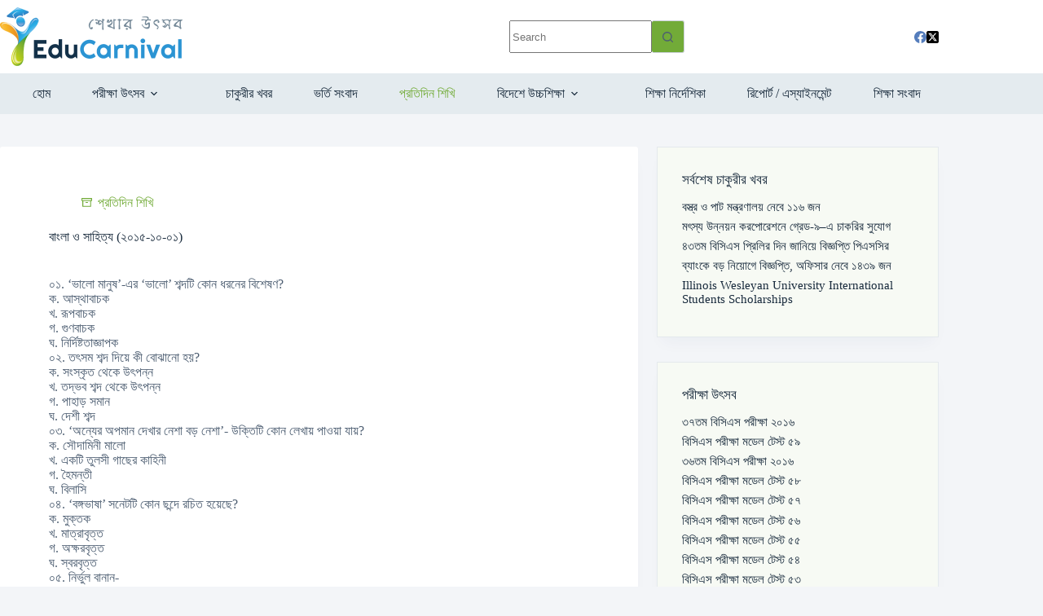

--- FILE ---
content_type: text/html; charset=utf-8
request_url: https://www.google.com/recaptcha/api2/aframe
body_size: 266
content:
<!DOCTYPE HTML><html><head><meta http-equiv="content-type" content="text/html; charset=UTF-8"></head><body><script nonce="yXdg-rTVwTEWHEJyDjPNxw">/** Anti-fraud and anti-abuse applications only. See google.com/recaptcha */ try{var clients={'sodar':'https://pagead2.googlesyndication.com/pagead/sodar?'};window.addEventListener("message",function(a){try{if(a.source===window.parent){var b=JSON.parse(a.data);var c=clients[b['id']];if(c){var d=document.createElement('img');d.src=c+b['params']+'&rc='+(localStorage.getItem("rc::a")?sessionStorage.getItem("rc::b"):"");window.document.body.appendChild(d);sessionStorage.setItem("rc::e",parseInt(sessionStorage.getItem("rc::e")||0)+1);localStorage.setItem("rc::h",'1768731611181');}}}catch(b){}});window.parent.postMessage("_grecaptcha_ready", "*");}catch(b){}</script></body></html>

--- FILE ---
content_type: text/css
request_url: https://www.educarnival.com/wp-content/themes/blocksy/static/bundle/main.min.css?ver=2.1.21
body_size: 16695
content:
:root{--theme-border: none;--theme-transition: all 0.12s cubic-bezier(0.455, 0.03, 0.515, 0.955);--theme-list-indent: 2.5em;--true: initial;--false: "";--has-link-decoration: var(--true);--has-transparent-header: 0;--theme-container-width: min(100%, var(--theme-container-width-base));--theme-container-width-base: calc(var(--theme-container-edge-spacing, 90vw) - var(--theme-frame-size, 0px) * 2);--theme-font-stack-default: -apple-system, BlinkMacSystemFont, "Segoe UI", Roboto, Helvetica, Arial, sans-serif, "Apple Color Emoji", "Segoe UI Emoji", "Segoe UI Symbol"}@supports not (aspect-ratio: auto){.ct-media-container img,.ct-media-container video,.ct-media-container iframe{position:absolute;width:100%;height:100%}.ct-media-container:before{display:block;content:"";width:100%;padding-bottom:100%}}html{-webkit-text-size-adjust:100%;-webkit-tap-highlight-color:rgba(0,0,0,0);scroll-behavior:smooth}body{overflow-x:hidden;overflow-wrap:break-word;-moz-osx-font-smoothing:grayscale;-webkit-font-smoothing:antialiased}*,*::before,*::after{box-sizing:border-box}body,p,h1,h2,h3,h4,h5,h6,em,ol,ul,li,tr,th,td,dl,ins,sub,sup,big,cite,form,small,label,table,figure,button,legend,strike,address,caption,fieldset,blockquote{margin:0;padding:0;border:none;font:inherit}input,select,textarea{margin:0}b,strong{font-weight:bold}em{font-style:italic}small{font-size:80%}ins,mark{color:inherit;text-decoration:none;background:rgba(0,0,0,0)}del{opacity:.5}sup,sub{font-size:75%;line-height:0;position:relative;vertical-align:baseline}sup{top:-0.5em}sub{bottom:-0.25em}hr{height:1px;border:none}a{transition:var(--theme-transition)}a:focus,button:focus{transition:none;outline-width:0}a:focus-visible,button:focus-visible{outline-width:2px;outline-offset:var(--outline-offset, 3px);outline-color:var(--theme-palette-color-2)}img{height:auto;max-width:100%;vertical-align:middle}figure,textarea{display:block}audio,canvas,progress,video{display:inline-block}embed,iframe,object,video{max-width:100%}code,kbd,samp{padding:3px 6px}pre,code,samp,kbd{tab-size:4;border-radius:3px;background:var(--theme-palette-color-6)}pre:focus,code:focus,samp:focus,kbd:focus{outline:none}pre{overflow:auto;padding:15px 20px}pre code{padding:0;background:rgba(0,0,0,0)}table{border-collapse:collapse;border-spacing:0;empty-cells:show;width:100%;max-width:100%}table,th,td{font-size:var(--theme-table-font-size);border-width:var(--theme-table-border-width, 1px);border-style:var(--theme-table-border-style, solid);border-color:var(--theme-table-border-color, var(--theme-border-color))}th,td{padding:var(--theme-table-padding, 0.7em 1em)}th{font-weight:600}caption{font-weight:600;padding:.7rem}dl{--theme-description-list-indent: 1.5em;--theme-description-list-spacing: 0.5em}dl>*:last-child{margin-bottom:0}dt{font-weight:600}dd{margin-top:calc(var(--theme-description-list-spacing)/2);margin-left:var(--theme-description-list-indent);margin-bottom:calc(var(--theme-description-list-spacing)*2)}dd p{--theme-content-spacing: var(--theme-description-list-spacing)}dd p:last-child{margin-bottom:0}body{color:var(--theme-text-color)}body ::selection{color:var(--theme-selection-text-color);background-color:var(--theme-selection-background-color)}h1{color:var(--theme-heading-color, var(--theme-heading-1-color, var(--theme-headings-color)))}h2{color:var(--theme-heading-color, var(--theme-heading-2-color, var(--theme-headings-color)))}h3{color:var(--theme-heading-color, var(--theme-heading-3-color, var(--theme-headings-color)))}h4{color:var(--theme-heading-color, var(--theme-heading-4-color, var(--theme-headings-color)))}h5{color:var(--theme-heading-color, var(--theme-heading-5-color, var(--theme-headings-color)))}h6{color:var(--theme-heading-color, var(--theme-heading-6-color, var(--theme-headings-color)))}.ct-module-title:is(p,span),.related-entry-title:is(p,span),.woocommerce-loop-product__title:is(p,span),.woocommerce-loop-category__title:is(p,span){color:var(--theme-heading-color)}hr{background-color:var(--theme-form-field-border-initial-color)}@media(max-width: 689.98px){.ct-hidden-sm{display:none !important}}@media(min-width: 690px)and (max-width: 999.98px){.ct-hidden-md{display:none !important}}@media(min-width: 1000px){.ct-hidden-lg{display:none !important}}.hidden{display:none}.aligncenter{clear:both;display:block;text-align:center}.sticky,.wp-caption,.bypostauthor,.wp-caption-text,.gallery-caption,.screen-reader-text{background:rgba(0,0,0,0)}@keyframes spin{0%{transform:rotate(0deg)}100%{transform:rotate(360deg)}}@keyframes shake{10%,90%{transform:translate3d(-4px, 0, 0)}20%,80%{transform:translate3d(5px, 0, 0)}30%,50%,70%{transform:translate3d(-7px, 0, 0)}40%,60%{transform:translate3d(7px, 0, 0)}}@keyframes bounce-in{0%{transform:scale(0, 0)}20%{transform:scale(1.4, 1.4)}50%{transform:scale(0.8, 0.8)}85%{transform:scale(1.1, 1.1)}100%{transform:scale(1, 1)}}body,h1,h2,h3,h4,h5,h6,label,figcaption,.wp-block-quote,.wp-block-pullquote,.ct-label,.site-title,.entry-meta,.ct-menu-badge,.entry-excerpt,.ct-post-title,.ct-breadcrumbs,.ct-header-text,.ct-product-sku,.ct-product-title,.ct-woo-card-stock,.author-box-bio,.author-box-name,.ct-contact-info,.site-description,.page-description,.mobile-menu a,.menu .ct-menu-link,.comment-reply-title,.ct-footer-copyright,.ct-language-switcher,:where(pre,code,samp,kbd),.onsale,.out-of-stock-badge,[class*=ct-woo-badge-],:is(.entry-summary,[data-products],.ct-trending-block,.ct-added-to-cart-product) .price,.ct-waitlist-message,.woocommerce-tabs .tabs,.woocommerce-tabs .ct-accordion-heading,.woocommerce-result-count,.ct-header-account-dropdown,.ct-module-title:is(p,span),.related-entry-title:is(p,span),.woocommerce-loop-product__title:is(p,span),.woocommerce-loop-category__title:is(p,span),.ct-shortcuts-bar,.ct-widget>*,.ct-dynamic-data-layer,.ct-dynamic-filter,.ct-search-results,.tutor-ratings,.tutor-meta>*,.tutor-course-details-title,.tutor-course-details-actions>a,.ct-language-switcher ul[data-placement]{font-family:var(--theme-font-family);font-size:var(--theme-font-size);font-weight:var(--theme-font-weight);font-style:var(--theme-font-style, inherit);line-height:var(--theme-line-height);letter-spacing:var(--theme-letter-spacing);text-transform:var(--theme-text-transform);-webkit-text-decoration:var(--theme-text-decoration);text-decoration:var(--theme-text-decoration)}.screen-reader-text{position:absolute !important;word-wrap:normal !important;overflow-wrap:normal !important;width:1px;height:1px;border:0;padding:0;margin:-1px;overflow:hidden;clip-path:inset(50%);clip:rect(1px, 1px, 1px, 1px)}.screen-reader-text:focus{z-index:100000;display:block;top:5px;left:5px;width:auto;height:auto;font-size:.875rem;font-weight:700;line-height:normal;text-decoration:none;color:#21759b;padding:15px 23px 14px;clip-path:none;clip:auto !important;border-radius:3px;background-color:#f1f1f1;box-shadow:0 0 2px 2px rgba(0,0,0,.6)}p{margin-block-end:var(--theme-content-spacing)}ul,ol{padding-inline-start:var(--theme-list-indent);margin-block-end:var(--theme-content-spacing)}h1,h2,h3,h4,h5,h6{margin-block-end:calc(var(--has-theme-content-spacing, 1)*(.3em + 10px))}h1:where(:last-child),h2:where(:last-child),h3:where(:last-child),h4:where(:last-child),h5:where(:last-child),h6:where(:last-child){margin-block-end:0}:is(.is-layout-flow,.is-layout-constrained)>*:where(:not(h1,h2,h3,h4,h5,h6)){margin-block-start:0;margin-block-end:var(--theme-content-spacing)}:is(.is-layout-flow,.is-layout-constrained) :where(h1,h2,h3,h4,h5,h6){margin-block-end:calc(var(--has-theme-content-spacing, 1)*(.3em + 10px))}@media screen and (max-width: 600px){.admin-bar{--admin-bar: 0px}}@media screen and (min-width: 601px)and (max-width: 782px){.admin-bar{--admin-bar: 46px}}@media screen and (min-width: 783px){.admin-bar{--admin-bar: 32px}}.menu-container ul,.entry-meta,.ct-account-modal>ul,.ct-language-switcher ul,[class*=ct-contact-info] ul,.products:is(ul),.woocommerce-Reviews :where(ol,ul),.ct-comments :where(ol,ul),.ct-comments ul,.payment_methods,.woocommerce-tabs>ul,.wc-item-meta,.ct-header-account ul,.ct-product-additional-info ul,.woocommerce-pagination .page-numbers,.wc-block-review-list,.product_list_widget,.woocommerce-mini-cart,.woocommerce-MyAccount-navigation ul,.wp-block-latest-comments,.ct-filter-widget,.ct-compare-bar ul,.ct-product-hero ul,.ct-widget ul,.ct-shortcuts-bar-items,.ct-added-to-cart-product ul{list-style-type:none;margin-bottom:0;padding-inline-start:0}ul:last-child,ol:last-child,ul li:last-child,ol li:last-child,label:last-child,.ct-widget p:last-child,.entry-excerpt *:last-child,.wp-block-columns:last-child,.ct-dynamic-data p:last-child,.ct-woo-card-stock p:last-child,[class*=ct-form-notification] p:last-child,.ct-product-description p:last-child,.woocommerce-variation-description p:last-child,.woocommerce-variation-availability p:last-child{margin-bottom:0}[data-parallax]>figure{display:flex;align-items:center}@media(prefers-reduced-motion: no-preference){[data-reveal]{transition-property:opacity,transform;transition-duration:1.5s;transition-timing-function:cubic-bezier(0.2, 1, 0.2, 1)}[data-reveal][data-reveal*=no]{opacity:.01}[data-reveal][data-reveal*=yes]{opacity:1}[data-reveal][data-reveal*=bottom]{transform:translateY(100px)}[class*=entries] [data-reveal*="2"]{transition-delay:0.3s}[class*=entries] [data-reveal*="3"]{transition-delay:0.6s}[class*=entries] [data-reveal*="4"]{transition-delay:0.9s}[class*=entries] [data-reveal*="5"]{transition-delay:1.2s}[class*=entries] [data-reveal*="6"]{transition-delay:1.5s}[class*=entries] [data-reveal*="7"]{transition-delay:1.8s}[class*=entries] [data-reveal*="8"]{transition-delay:2.1s}[class*=entries] [data-reveal*="9"]{transition-delay:2.4s}[class*=entries] [data-reveal*="10"]{transition-delay:2.7s}[class*=entries] [data-reveal*="11"]{transition-delay:3s}[class*=entries] [data-reveal*="12"]{transition-delay:3.3s}}.ct-icon,.ct-icon-container svg{width:var(--theme-icon-size, 15px);height:var(--theme-icon-size, 15px);fill:var(--theme-icon-color, var(--theme-text-color));transition:var(--theme-icon-transition, fill 0.12s cubic-bezier(0.455, 0.03, 0.515, 0.955))}.ct-icon,.ct-icon-container{position:relative}.ct-icon-container{display:flex;align-items:center;justify-content:center}.ct-icon-container.ct-left{margin-inline-end:.5em}.ct-icon-container.ct-right{margin-inline-start:.5em}[data-icons-type*=":"] .ct-icon-container{width:calc(var(--theme-icon-size, 15px)*2.5);height:calc(var(--theme-icon-size, 15px)*2.5);transition:background .12s cubic-bezier(0.455, 0.03, 0.515, 0.955),border-color .12s cubic-bezier(0.455, 0.03, 0.515, 0.955)}[data-icons-type*=square] .ct-icon-container{border-radius:2px}[data-icons-type*=rounded] .ct-icon-container{border-radius:100%}[data-icons-type]>*{transition:none}[data-icons-type]>*:hover svg{fill:var(--theme-icon-hover-color, var(--theme-palette-color-2))}[data-icons-type*=solid] .ct-icon-container{background-color:var(--background-color)}[data-icons-type*=solid]>*:hover .ct-icon-container{background-color:var(--background-hover-color)}[data-icons-type*=outline] .ct-icon-container{border:1px solid var(--background-color)}[data-icons-type*=outline]>*:hover .ct-icon-container{border-color:var(--background-hover-color)}[class*=ct-media-container]{display:inline-flex;overflow:hidden;-webkit-user-select:none;user-select:none;isolation:isolate;vertical-align:middle}.ct-media-container{position:relative;width:100%}.ct-media-container img,.ct-media-container picture{width:inherit;border-radius:inherit;object-fit:var(--theme-object-fit, cover)}.ct-media-container picture{display:inline-flex}.ct-media-container picture img{aspect-ratio:inherit}.ct-media-container-static img{aspect-ratio:1/1}a{color:var(--theme-link-initial-color);-webkit-text-decoration:var(--has-link-decoration, var(--theme-text-decoration, none));text-decoration:var(--has-link-decoration, var(--theme-text-decoration, none))}a:hover{color:var(--theme-link-hover-color)}[data-link=type-2] .entry-content p>a,[data-link=type-2] .entry-content em>a,[data-link=type-2] .entry-content strong>a,[data-link=type-2] .entry-content>ul a,[data-link=type-2] .entry-content>ol a,[data-link=type-2] .wp-block-table a,[data-link=type-2] .ct-link-styles{--theme-text-decoration: underline}[data-link=type-3] .entry-content p>a,[data-link=type-3] .entry-content em>a,[data-link=type-3] .entry-content strong>a,[data-link=type-3] .entry-content>ul a,[data-link=type-3] .entry-content>ol a,[data-link=type-3] .wp-block-table a,[data-link=type-3] .ct-link-styles,[data-link=type-4] .entry-content p>a,[data-link=type-4] .entry-content em>a,[data-link=type-4] .entry-content strong>a,[data-link=type-4] .entry-content>ul a,[data-link=type-4] .entry-content>ol a,[data-link=type-4] .wp-block-table a,[data-link=type-4] .ct-link-styles,[data-link=type-5] .entry-content p>a,[data-link=type-5] .entry-content em>a,[data-link=type-5] .entry-content strong>a,[data-link=type-5] .entry-content>ul a,[data-link=type-5] .entry-content>ol a,[data-link=type-5] .wp-block-table a,[data-link=type-5] .ct-link-styles{background-position:var(--has-link-decoration, 0% 100%);background-repeat:var(--has-link-decoration, no-repeat)}[data-link=type-4] .entry-content p>a,[data-link=type-4] .entry-content em>a,[data-link=type-4] .entry-content strong>a,[data-link=type-4] .entry-content>ul a,[data-link=type-4] .entry-content>ol a,[data-link=type-4] .wp-block-table a,[data-link=type-4] .ct-link-styles{background-size:var(--has-link-decoration, 100% 1px);background-image:var(--has-link-decoration, linear-gradient(currentColor, currentColor))}footer.ct-footer [data-link] a,[data-link] .ct-posts-shortcode .entry-title a{--has-link-decoration: var(--false)}footer.ct-footer [data-link] a:hover,[data-link] .ct-posts-shortcode .entry-title a:hover{color:var(--theme-link-hover-color)}footer.ct-footer [data-link=underline] a{text-decoration:underline}.ct-ajax-loader{position:absolute;inset:0;z-index:0;margin:auto;display:flex;border-radius:100%;width:var(--loader-size, 20px);height:var(--loader-size, 20px);color:var(--loader-color, #c5cbd0)}.ct-ajax-loader[data-type=boxed]{padding:8px;background:#fff;box-sizing:content-box;--loader-color: var(--theme-text-color)}[data-label=bottom]{text-align:center;flex-direction:column}[data-label=bottom] .ct-label{order:2;line-height:1}[data-label=bottom] .ct-label:not(:only-child){margin-top:.5em}:is([data-label=left],[data-label=right]){column-gap:.5em}[data-label=right] .ct-label{order:2}.ct-tooltip{position:absolute;opacity:0;visibility:hidden}select,textarea,input:is([type=url],[type=tel],[type=text],[type=time],[type=date],[type=datetime],[type=datetime-local],[type=email],[type=number],[type=search],[type=password]),fieldset .wc-stripe-elements-field,.ff-inherit-theme-style .ff-el-form-control:not([size]):not([multiple]),span.select2-dropdown,span.select2-container .select2-selection--single .select2-selection__rendered{font-family:var(--theme-form-font-family);font-size:var(--theme-form-font-size, 16px);font-weight:var(--theme-form-font-weight);font-style:var(--theme-form-font-style, inherit);line-height:var(--theme-form-line-height);letter-spacing:var(--theme-form-letter-spacing);text-transform:var(--theme-form-text-transform);-webkit-text-decoration:var(--theme-form-text-decoration);text-decoration:var(--theme-form-text-decoration)}select,textarea,input:is([type=url],[type=tel],[type=text],[type=time],[type=date],[type=datetime],[type=datetime-local],[type=email],[type=number],[type=search],[type=password]),.ct-pseudo-input,fieldset .wc-stripe-elements-field,.ff-inherit-theme-style .ff-el-form-control:not([size]):not([multiple]){appearance:none;width:var(--has-width, var(--theme-form-field-width, 100%));height:var(--has-height, var(--theme-form-field-height, 40px));color:var(--theme-form-text-initial-color, var(--theme-text-color));padding:var(--has-classic-forms, var(--theme-form-field-padding, 0 15px));border-width:var(--theme-form-field-border-width, 1px);border-style:var(--theme-form-field-border-style, solid);border-color:var(--theme-form-field-border-initial-color);border-radius:var(--has-classic-forms, var(--theme-form-field-border-radius, 3px));background-color:var(--has-classic-forms, var(--theme-form-field-background-initial-color));transition:color .12s cubic-bezier(0.455, 0.03, 0.515, 0.955),border-color .12s cubic-bezier(0.455, 0.03, 0.515, 0.955),background-color .12s cubic-bezier(0.455, 0.03, 0.515, 0.955)}select:focus,textarea:focus,input:is([type=url],[type=tel],[type=text],[type=time],[type=date],[type=datetime],[type=datetime-local],[type=email],[type=number],[type=search],[type=password]):focus,.ct-pseudo-input:focus,fieldset .wc-stripe-elements-field:focus,.ff-inherit-theme-style .ff-el-form-control:not([size]):not([multiple]):focus{outline:none;color:var(--theme-form-text-focus-color, var(--theme-text-color));border-color:var(--theme-form-field-border-focus-color);background-color:var(--has-classic-forms, var(--theme-form-field-background-focus-color))}select::placeholder,textarea::placeholder,input:is([type=url],[type=tel],[type=text],[type=time],[type=date],[type=datetime],[type=datetime-local],[type=email],[type=number],[type=search],[type=password])::placeholder,.ct-pseudo-input::placeholder,fieldset .wc-stripe-elements-field::placeholder,.ff-inherit-theme-style .ff-el-form-control:not([size]):not([multiple])::placeholder{opacity:.6;color:inherit}input[type=date]{min-height:var(--has-height, var(--theme-form-field-height, 40px))}input[type=date]::-webkit-date-and-time-value{text-align:inherit}select{padding-inline-end:25px;background-image:url("data:image/svg+xml,%3Csvg width='21' height='13' xmlns='http://www.w3.org/2000/svg'%3E%3Cpath d='M18.5.379L20.621 2.5 10.5 12.621.379 2.5 2.5.379l8 8z' fill='%234F5D6D' fill-rule='nonzero'/%3E%3C/svg%3E");background-repeat:no-repeat,repeat;background-size:8px auto,100%;background-position:right 10px top 50%,0 0}select option{color:initial}textarea{line-height:1.5;resize:vertical;--theme-form-field-padding: 12px 15px}fieldset{padding:30px;border:1px dashed var(--theme-border-color)}legend{font-size:14px;font-weight:600;padding:0 15px;margin-left:-15px}.ct-checkbox,.comment-form input[type=checkbox],#ship-to-different-address-checkbox,.woocommerce-form__input[type=checkbox],.woocommerce-form__label-for-checkbox input[type=checkbox],.woocommerce-input-wrapper input[type=checkbox],#payment .payment_box input[type=checkbox],.forminator-ui[data-design=none] .forminator-checkbox input[type=checkbox],.wpforms-container:not(.wpforms-container-full) input[type=checkbox],.ff-inherit-theme-style input[type=checkbox],.wc_payment_method>input[type=radio],.woocommerce-shipping-methods input[type=radio],.payment_box input[type=radio],.mp-ticket-payments input[type=radio],.forminator-ui[data-design=none] .forminator-radio input[type=radio],.wpforms-container:not(.wpforms-container-full) input[type=radio],.ff-inherit-theme-style input[type=radio]{display:inline-block;vertical-align:baseline;position:relative;top:var(--top, 3px);min-width:16px;width:16px;height:16px;min-height:initial;padding:0 !important;margin:0;margin-inline-end:.7em;border-width:var(--form-selection-control-border-width, var(--theme-form-field-border-width, 1px));border-style:solid;cursor:pointer;-webkit-appearance:none;background:rgba(0,0,0,0);border-color:var(--theme-form-selection-field-initial-color)}.ct-checkbox:before,.comment-form input[type=checkbox]:before,#ship-to-different-address-checkbox:before,.woocommerce-form__input[type=checkbox]:before,.woocommerce-form__label-for-checkbox input[type=checkbox]:before,.woocommerce-input-wrapper input[type=checkbox]:before,#payment .payment_box input[type=checkbox]:before,.forminator-ui[data-design=none] .forminator-checkbox input[type=checkbox]:before,.wpforms-container:not(.wpforms-container-full) input[type=checkbox]:before,.ff-inherit-theme-style input[type=checkbox]:before,.wc_payment_method>input[type=radio]:before,.woocommerce-shipping-methods input[type=radio]:before,.payment_box input[type=radio]:before,.mp-ticket-payments input[type=radio]:before,.forminator-ui[data-design=none] .forminator-radio input[type=radio]:before,.wpforms-container:not(.wpforms-container-full) input[type=radio]:before,.ff-inherit-theme-style input[type=radio]:before{position:absolute;content:"";z-index:2;inset:0;opacity:0;margin:auto}.ct-checkbox:checked,.comment-form input[type=checkbox]:checked,#ship-to-different-address-checkbox:checked,.woocommerce-form__input[type=checkbox]:checked,.woocommerce-form__label-for-checkbox input[type=checkbox]:checked,.woocommerce-input-wrapper input[type=checkbox]:checked,#payment .payment_box input[type=checkbox]:checked,.forminator-ui[data-design=none] .forminator-checkbox input[type=checkbox]:checked,.wpforms-container:not(.wpforms-container-full) input[type=checkbox]:checked,.ff-inherit-theme-style input[type=checkbox]:checked,.wc_payment_method>input[type=radio]:checked,.woocommerce-shipping-methods input[type=radio]:checked,.payment_box input[type=radio]:checked,.mp-ticket-payments input[type=radio]:checked,.forminator-ui[data-design=none] .forminator-radio input[type=radio]:checked,.wpforms-container:not(.wpforms-container-full) input[type=radio]:checked,.ff-inherit-theme-style input[type=radio]:checked{border-color:var(--theme-form-selection-field-active-color);background:var(--theme-form-selection-field-active-color)}.ct-checkbox:checked:before,.comment-form input[type=checkbox]:checked:before,#ship-to-different-address-checkbox:checked:before,.woocommerce-form__input[type=checkbox]:checked:before,.woocommerce-form__label-for-checkbox input[type=checkbox]:checked:before,.woocommerce-input-wrapper input[type=checkbox]:checked:before,#payment .payment_box input[type=checkbox]:checked:before,.forminator-ui[data-design=none] .forminator-checkbox input[type=checkbox]:checked:before,.wpforms-container:not(.wpforms-container-full) input[type=checkbox]:checked:before,.ff-inherit-theme-style input[type=checkbox]:checked:before,.wc_payment_method>input[type=radio]:checked:before,.woocommerce-shipping-methods input[type=radio]:checked:before,.payment_box input[type=radio]:checked:before,.mp-ticket-payments input[type=radio]:checked:before,.forminator-ui[data-design=none] .forminator-radio input[type=radio]:checked:before,.wpforms-container:not(.wpforms-container-full) input[type=radio]:checked:before,.ff-inherit-theme-style input[type=radio]:checked:before{opacity:1}.ct-checkbox:focus-visible,.comment-form input[type=checkbox]:focus-visible,#ship-to-different-address-checkbox:focus-visible,.woocommerce-form__input[type=checkbox]:focus-visible,.woocommerce-form__label-for-checkbox input[type=checkbox]:focus-visible,.woocommerce-input-wrapper input[type=checkbox]:focus-visible,#payment .payment_box input[type=checkbox]:focus-visible,.forminator-ui[data-design=none] .forminator-checkbox input[type=checkbox]:focus-visible,.wpforms-container:not(.wpforms-container-full) input[type=checkbox]:focus-visible,.ff-inherit-theme-style input[type=checkbox]:focus-visible,.wc_payment_method>input[type=radio]:focus-visible,.woocommerce-shipping-methods input[type=radio]:focus-visible,.payment_box input[type=radio]:focus-visible,.mp-ticket-payments input[type=radio]:focus-visible,.forminator-ui[data-design=none] .forminator-radio input[type=radio]:focus-visible,.wpforms-container:not(.wpforms-container-full) input[type=radio]:focus-visible,.ff-inherit-theme-style input[type=radio]:focus-visible{outline:none;border-color:var(--theme-form-selection-field-active-color)}.ct-checkbox,.comment-form input[type=checkbox],#ship-to-different-address-checkbox,.woocommerce-form__input[type=checkbox],.woocommerce-form__label-for-checkbox input[type=checkbox],.woocommerce-input-wrapper input[type=checkbox],#payment .payment_box input[type=checkbox],.forminator-ui[data-design=none] .forminator-checkbox input[type=checkbox],.wpforms-container:not(.wpforms-container-full) input[type=checkbox],.ff-inherit-theme-style input[type=checkbox]{border-radius:var(--theme-form-checkbox-border-radius, 3px)}.ct-checkbox:before,.comment-form input[type=checkbox]:before,#ship-to-different-address-checkbox:before,.woocommerce-form__input[type=checkbox]:before,.woocommerce-form__label-for-checkbox input[type=checkbox]:before,.woocommerce-input-wrapper input[type=checkbox]:before,#payment .payment_box input[type=checkbox]:before,.forminator-ui[data-design=none] .forminator-checkbox input[type=checkbox]:before,.wpforms-container:not(.wpforms-container-full) input[type=checkbox]:before,.ff-inherit-theme-style input[type=checkbox]:before{top:-2px;width:8px;height:5px;border:2px solid #fff;border-top:none;border-right:none;transform:rotate(-45deg)}.wc_payment_method>input[type=radio],.woocommerce-shipping-methods input[type=radio],.payment_box input[type=radio],.mp-ticket-payments input[type=radio],.forminator-ui[data-design=none] .forminator-radio input[type=radio],.wpforms-container:not(.wpforms-container-full) input[type=radio],.ff-inherit-theme-style input[type=radio]{border-radius:100% !important}.wc_payment_method>input[type=radio]:before,.woocommerce-shipping-methods input[type=radio]:before,.payment_box input[type=radio]:before,.mp-ticket-payments input[type=radio]:before,.forminator-ui[data-design=none] .forminator-radio input[type=radio]:before,.wpforms-container:not(.wpforms-container-full) input[type=radio]:before,.ff-inherit-theme-style input[type=radio]:before{width:6px;height:6px;background:#fff;border-radius:inherit}label{font-size:15px;line-height:inherit;cursor:pointer;margin:0 0 .5em 0}:is(.gdpr-confirm-policy,.comment-form-cookies-consent) label{font-size:13px}:is(.gdpr-confirm-policy,.comment-form-cookies-consent) label a{text-decoration:underline}.ct-pagination{display:flex;flex-wrap:wrap;justify-content:space-between;margin-top:var(--spacing, 60px)}.ct-pagination[data-divider]{padding-top:var(--spacing, 60px);border-top:var(--pagination-divider, none)}[data-pagination=simple],[data-pagination=next_prev]{display:grid;grid-template-columns:1fr auto 1fr;font-size:14px;font-weight:600;color:var(--theme-text-color);--theme-link-initial-color: var(--theme-text-color)}[data-pagination=simple] .page-numbers,[data-pagination=next_prev] .page-numbers{display:inline-flex;align-items:center;justify-content:center;gap:8px;height:40px;border-radius:var(--theme-border-radius, 4px);border:2px solid rgba(0,0,0,0)}[data-pagination=simple] .page-numbers.current,[data-pagination=next_prev] .page-numbers.current{color:var(--theme-text-active-color, #fff);background:var(--theme-link-hover-color)}[data-pagination=simple] .page-numbers:not(.dots):hover,[data-pagination=next_prev] .page-numbers:not(.dots):hover{border-color:var(--theme-link-hover-color)}[data-pagination=simple] .prev,[data-pagination=simple] .next,[data-pagination=next_prev] .prev,[data-pagination=next_prev] .next{font-size:12px;text-transform:uppercase;padding:0 17px;white-space:nowrap;border-color:var(--theme-border-color)}[data-pagination=simple] .prev,[data-pagination=next_prev] .prev{grid-column:1;justify-self:start}[data-pagination=simple] .next,[data-pagination=next_prev] .next{grid-column:3;justify-self:end}[data-pagination=simple]>div{grid-column:2;text-align:center;margin:-5px}[data-pagination=simple]>div .page-numbers{flex:0 0 41px;width:41px;margin:5px}[data-pagination=load_more],[data-pagination=infinite_scroll]{justify-content:center}[data-pagination=load_more] .page-numbers,[data-pagination=infinite_scroll] .page-numbers{display:none}[data-pagination=load_more] .ct-load-more-helper,[data-pagination=infinite_scroll] .ct-load-more-helper{display:flex;align-items:center;justify-content:center;position:relative;min-width:var(--theme-button-min-height, 45px);min-height:var(--theme-button-min-height, 45px)}[data-pagination=load_more] .ct-load-more-helper .ct-ajax-loader,[data-pagination=infinite_scroll] .ct-load-more-helper .ct-ajax-loader{opacity:0}[data-pagination=load_more] .ct-load-more-helper.ct-loading .ct-ajax-loader,[data-pagination=infinite_scroll] .ct-load-more-helper.ct-loading .ct-ajax-loader{opacity:1}[data-pagination=load_more] .ct-load-more-helper.ct-loading .ct-load-more,[data-pagination=infinite_scroll] .ct-load-more-helper.ct-loading .ct-load-more{opacity:0}[data-pagination=load_more] .ct-load-more,[data-pagination=infinite_scroll] .ct-load-more{z-index:2;opacity:1}[data-pagination=load_more] .ct-last-page-text,[data-pagination=infinite_scroll] .ct-last-page-text{display:none}[data-pagination=load_more].ct-last-page .ct-load-more,[data-pagination=load_more].ct-last-page .ct-ajax-loader,[data-pagination=infinite_scroll].ct-last-page .ct-load-more,[data-pagination=infinite_scroll].ct-last-page .ct-ajax-loader{display:none}[data-pagination=load_more].ct-last-page .ct-last-page-text,[data-pagination=infinite_scroll].ct-last-page .ct-last-page-text{display:flex;opacity:.7}.entry-meta{color:var(--theme-text-color);--theme-link-initial-color: var(--theme-text-color)}.entry-meta li{display:inline-block}.entry-meta li:not(:last-of-type){margin-inline-end:9px}.entry-meta li:after{margin-inline-start:9px}.entry-meta li svg,.entry-meta li:after,.entry-meta li [class*=ct-media-container]{position:relative;top:-0.1em;vertical-align:var(--vertical-align, middle)}.entry-meta li [class*=ct-media-container]{border-radius:100%;margin-inline-end:.5em}.entry-meta li [class*=ct-media-container]+svg{display:none}.entry-meta li svg{fill:currentColor;margin-inline-end:7px}.entry-meta li>span{margin-inline-end:.27em}.entry-meta[data-type*=none] li:not(:last-of-type){margin-inline-end:20px}.entry-meta[data-type*=slash] li:not(:last-of-type):after{content:"/";--vertical-align: baseline}.entry-meta[data-type*=line] li:not(:last-of-type):after{content:"-"}.entry-meta[data-type*=circle] li:not(:last-of-type):after{content:"●";font-size:.35em}.entry-meta[data-type*=icons] svg{width:13px;height:13px}.entry-meta :is([data-type=pill],[data-type=underline]) a{display:inline-flex;align-items:center;margin-top:2px;margin-bottom:2px}.entry-meta [data-type=pill] a{min-height:25px;padding:0 8px;border-radius:3px;background:var(--theme-button-background-initial-color);--theme-link-initial-color: var(--theme-button-text-initial-color);--theme-link-hover-color: var(--theme-button-text-hover-color)}.entry-meta [data-type=pill] a:hover{background:var(--theme-button-background-hover-color)}.entry-meta [data-type=pill] a:not(:last-of-type){margin-inline-end:4px}.entry-meta [data-type=underline] a{position:relative}.entry-meta [data-type=underline] a:before{position:absolute;bottom:-0.1em;content:"";width:100%;height:1px;opacity:.5;background:currentColor;transform:opacity .12s cubic-bezier(0.455, 0.03, 0.515, 0.955)}.entry-meta [data-type=underline] a:hover:before{opacity:1}.entry-tags{display:flex;flex-direction:column;align-items:var(--horizontal-alignment);margin-top:40px}.entry-tags-items{display:flex;flex-wrap:wrap;gap:10px}.entry-tags-items a{font-size:14px;font-weight:500;padding:.3em .85em;border-radius:var(--theme-border-radius);--theme-button-text-initial-color: var(--theme-text-color);--theme-button-background-initial-color: transparent}.entry-tags-items a:not(:hover){box-shadow:inset 0px 0px 0px 1px var(--theme-border-color)}.ct-breadcrumbs{color:var(--theme-text-color);--has-link-decoration: var(--false)}.ct-breadcrumbs[data-source=default]>span{display:inline-flex;align-items:center;vertical-align:middle}.ct-breadcrumbs[data-source=default]>span [class*=ct-separator]{margin:0 8px}.ct-breadcrumbs[data-source=default] .ct-home-icon{display:flex;top:-0.1em;fill:currentColor}@font-face{font-family:"star";src:url("../fonts/stars.woff2") format("woff2");font-weight:normal;font-style:normal;font-display:swap}:is(.star-rating,.wc-block-components-product-rating-stars__stars,.wp-block-woocommerce-product-filter-rating .wc-block-components-product-rating__stars,.wc-block-grid__product-rating .wc-block-grid__product-rating__stars,.has-rating .wc-block-components-review-list-item__rating>.wc-block-components-review-list-item__rating__stars){overflow:hidden;position:relative;width:7em;height:1em;font-family:"star";font-size:.9em;font-weight:400;line-height:1em;letter-spacing:.4em;word-break:normal;color:var(--star-rating-inactive-color, #F9DFCC)}:is(.star-rating,.wc-block-components-product-rating-stars__stars,.wp-block-woocommerce-product-filter-rating .wc-block-components-product-rating__stars,.wc-block-grid__product-rating .wc-block-grid__product-rating__stars,.has-rating .wc-block-components-review-list-item__rating>.wc-block-components-review-list-item__rating__stars):before{content:"SSSSS";top:0;inset-inline-start:0;position:absolute;line-height:inherit}:is(.star-rating,.wc-block-components-product-rating-stars__stars,.wp-block-woocommerce-product-filter-rating .wc-block-components-product-rating__stars,.wc-block-grid__product-rating .wc-block-grid__product-rating__stars,.has-rating .wc-block-components-review-list-item__rating>.wc-block-components-review-list-item__rating__stars) span{overflow:hidden;top:0;inset-inline-start:0;position:absolute;padding-top:1em;line-height:inherit}:is(.star-rating,.wc-block-components-product-rating-stars__stars,.wp-block-woocommerce-product-filter-rating .wc-block-components-product-rating__stars,.wc-block-grid__product-rating .wc-block-grid__product-rating__stars,.has-rating .wc-block-components-review-list-item__rating>.wc-block-components-review-list-item__rating__stars) span:before{content:"SSSSS";top:0;inset-inline-start:0;position:absolute;color:var(--star-rating-initial-color, #FDA256);line-height:inherit}.has-hover-effect img{transition:opacity .5s ease,transform .5s ease}@media(hover: hover){[data-hover=zoom-in]>*:hover .has-hover-effect img{transform:scale(1.1)}}[data-hover=zoom-out] .has-hover-effect img{transform:scale(1.1)}@media(hover: hover){[data-hover=zoom-out]>*:hover .has-hover-effect img{transform:scale(1)}}[data-hover=swap] .ct-swap{position:absolute;inset:0;opacity:0}@media(hover: hover){[data-hover=swap] .has-hover-effect:hover .ct-swap{opacity:1}[data-hover=swap] .has-hover-effect:hover .ct-swap+img{opacity:0}}:target,.elementor-menu-anchor{scroll-margin-top:calc(var(--admin-bar, 0px) + var(--theme-frame-size, 0px) + var(--scroll-margin-top, 0px) + var(--scroll-margin-top-offset, 0px))}[data-header*=sticky]{--scroll-margin-top-offset: calc((var(--header-sticky-height, var(--header-height, 0px)) * var(--has-transparent-header) * (var(--sticky-shrink, 100) / 100)) + var(--header-sticky-height, var(--header-height, 0px)) * (1 - var(--has-transparent-header)) * (var(--sticky-shrink, 100) / 100))}[data-header*="sticky:shrink"]{--scroll-margin-top-offset: calc(var(--header-sticky-height, var(--header-height, 0px)) * (var(--sticky-shrink, 100) / 100))}[data-header*="sticky:auto"]{--scroll-margin-top-offset: 0px}.button,.ct-button,.added_to_cart,.ct-button-ghost,[type=submit],.wp-element-button,.wp-block-button__link,button.regform-button,button[class*=ajax],.woocommerce button.button,.woocommerce-message .showlogin,.woocommerce-message .restore-item,.forminator-ui[data-design=none] .forminator-button,.fluentform .ff-el-group button.ff-btn{display:inline-flex;align-items:center;justify-content:center;min-height:var(--theme-button-min-height);padding:var(--theme-button-padding);border:none;appearance:none;cursor:pointer;-webkit-user-select:none;user-select:none;text-align:center;border-radius:var(--theme-button-border-radius, 3px);transition:all .12s cubic-bezier(0.455, 0.03, 0.515, 0.955);--has-link-decoration: var(--false)}.button:disabled,.button.disabled,.ct-button:disabled,.ct-button.disabled,.added_to_cart:disabled,.added_to_cart.disabled,.ct-button-ghost:disabled,.ct-button-ghost.disabled,[type=submit]:disabled,[type=submit].disabled,.wp-element-button:disabled,.wp-element-button.disabled,.wp-block-button__link:disabled,.wp-block-button__link.disabled,button.regform-button:disabled,button.regform-button.disabled,button[class*=ajax]:disabled,button[class*=ajax].disabled,.woocommerce button.button:disabled,.woocommerce button.button.disabled,.woocommerce-message .showlogin:disabled,.woocommerce-message .showlogin.disabled,.woocommerce-message .restore-item:disabled,.woocommerce-message .restore-item.disabled,.forminator-ui[data-design=none] .forminator-button:disabled,.forminator-ui[data-design=none] .forminator-button.disabled,.fluentform .ff-el-group button.ff-btn:disabled,.fluentform .ff-el-group button.ff-btn.disabled{opacity:.5;cursor:not-allowed;--theme-button-shadow: none;--theme-button-transform: none}@media(max-width: 479.98px){.button,.ct-button,.added_to_cart,.ct-button-ghost,[type=submit],.wp-element-button,.wp-block-button__link,button.regform-button,button[class*=ajax],.woocommerce button.button,.woocommerce-message .showlogin,.woocommerce-message .restore-item,.forminator-ui[data-design=none] .forminator-button,.fluentform .ff-el-group button.ff-btn{--padding: 5px 15px}}.button.has-text-align-left,.ct-button.has-text-align-left,.added_to_cart.has-text-align-left,.ct-button-ghost.has-text-align-left,[type=submit].has-text-align-left,.wp-element-button.has-text-align-left,.wp-block-button__link.has-text-align-left,button.regform-button.has-text-align-left,button[class*=ajax].has-text-align-left,.woocommerce button.button.has-text-align-left,.woocommerce-message .showlogin.has-text-align-left,.woocommerce-message .restore-item.has-text-align-left,.forminator-ui[data-design=none] .forminator-button.has-text-align-left,.fluentform .ff-el-group button.ff-btn.has-text-align-left{justify-content:flex-start}.button.has-text-align-right,.ct-button.has-text-align-right,.added_to_cart.has-text-align-right,.ct-button-ghost.has-text-align-right,[type=submit].has-text-align-right,.wp-element-button.has-text-align-right,.wp-block-button__link.has-text-align-right,button.regform-button.has-text-align-right,button[class*=ajax].has-text-align-right,.woocommerce button.button.has-text-align-right,.woocommerce-message .showlogin.has-text-align-right,.woocommerce-message .restore-item.has-text-align-right,.forminator-ui[data-design=none] .forminator-button.has-text-align-right,.fluentform .ff-el-group button.ff-btn.has-text-align-right{justify-content:flex-end}.button,.ct-button,.entry-tags a,.added_to_cart,[type=submit],.wp-element-button,.wp-block-button__link,button.regform-button,button[class*=ajax],.woocommerce button.button,.woocommerce-message .showlogin,.woocommerce-message .restore-item,.forminator-ui[data-design=none] .forminator-button,.fluentform .ff-el-group button.ff-btn{position:relative;color:var(--theme-button-text-initial-color);border:var(--theme-button-border);background-color:var(--theme-button-background-initial-color)}.button:hover,.ct-button:hover,.entry-tags a:hover,.added_to_cart:hover,[type=submit]:hover,.wp-element-button:hover,.wp-block-button__link:hover,button.regform-button:hover,button[class*=ajax]:hover,.woocommerce button.button:hover,.woocommerce-message .showlogin:hover,.woocommerce-message .restore-item:hover,.forminator-ui[data-design=none] .forminator-button:hover,.fluentform .ff-el-group button.ff-btn:hover{color:var(--theme-button-text-hover-color);border-color:var(--theme-button-border-hover-color);background-color:var(--theme-button-background-hover-color)}@media(hover: hover){@supports(filter: blur()){.button:before,.ct-button:before,.entry-tags a:before,.added_to_cart:before,[type=submit]:before,.wp-element-button:before,.wp-block-button__link:before,button.regform-button:before,button[class*=ajax]:before,.woocommerce button.button:before,.woocommerce-message .showlogin:before,.woocommerce-message .restore-item:before,.forminator-ui[data-design=none] .forminator-button:before,.fluentform .ff-el-group button.ff-btn:before{display:var(--theme-button-shadow, block);position:absolute;z-index:-1;content:"";inset-inline:10px;inset-block:12px 0;opacity:0;border-radius:inherit;background:inherit;transition:opacity .2s ease;filter:blur(11px)}@media(hover: hover)and (prefers-reduced-motion: no-preference){.button:hover,.ct-button:hover,.entry-tags a:hover,.added_to_cart:hover,[type=submit]:hover,.wp-element-button:hover,.wp-block-button__link:hover,button.regform-button:hover,button[class*=ajax]:hover,.woocommerce button.button:hover,.woocommerce-message .showlogin:hover,.woocommerce-message .restore-item:hover,.forminator-ui[data-design=none] .forminator-button:hover,.fluentform .ff-el-group button.ff-btn:hover{transform:var(--theme-button-transform, translate3d(0, -3px, 0))}.button:hover:before,.ct-button:hover:before,.entry-tags a:hover:before,.added_to_cart:hover:before,[type=submit]:hover:before,.wp-element-button:hover:before,.wp-block-button__link:hover:before,button.regform-button:hover:before,button[class*=ajax]:hover:before,.woocommerce button.button:hover:before,.woocommerce-message .showlogin:hover:before,.woocommerce-message .restore-item:hover:before,.forminator-ui[data-design=none] .forminator-button:hover:before,.fluentform .ff-el-group button.ff-btn:hover:before{opacity:.8}}}}.ct-button-ghost,.wp-block-buttons .wp-block-button .wp-block-button__link.is-style-outline,.wp-block-buttons .wp-block-button.is-style-outline .wp-block-button__link{--theme-button-text-initial-color: var(--theme-button-background-initial-color);border-width:2px;border-style:solid;color:var(--theme-button-text-initial-color);border-color:var(--theme-button-background-initial-color);background-color:rgba(0,0,0,0)}.ct-button-ghost:hover,.wp-block-buttons .wp-block-button .wp-block-button__link.is-style-outline:hover,.wp-block-buttons .wp-block-button.is-style-outline .wp-block-button__link:hover{color:var(--theme-button-text-hover-color);border-color:var(--theme-button-background-hover-color);background-color:var(--theme-button-background-hover-color)}.button,.ct-button,.added_to_cart,.ct-button-ghost,[type=submit],.wp-element-button,.wp-block-button__link,button.regform-button,button[class*=ajax],.woocommerce button.button,.woocommerce-message .showlogin,.woocommerce-message .restore-item,.forminator-ui[data-design=none] .forminator-button,.fluentform .ff-el-group button.ff-btn,.ct-button-secondary-text{font-family:var(--theme-button-font-family, var(--theme-font-family));font-size:var(--theme-button-font-size);font-weight:var(--theme-button-font-weight);font-style:var(--theme-button-font-style);line-height:var(--theme-button-line-height);letter-spacing:var(--theme-button-letter-spacing);text-transform:var(--theme-button-text-transform);-webkit-text-decoration:var(--theme-button-text-decoration);text-decoration:var(--theme-button-text-decoration)}[class*=ct-toggle]{display:flex;align-items:center;justify-content:center;position:var(--toggle-button-position, relative);z-index:var(--toggle-button-z-index, initial);cursor:pointer;appearance:none;width:var(--toggle-button-size);height:var(--toggle-button-size);flex:0 0 var(--toggle-button-size);margin-block:var(--toggle-button-margin-block, initial);margin-inline:var(--toggle-button-margin-start, auto) var(--toggle-button-margin-end, 0);transition:color .12s cubic-bezier(0.455, 0.03, 0.515, 0.955),border-color .12s cubic-bezier(0.455, 0.03, 0.515, 0.955),background .12s cubic-bezier(0.455, 0.03, 0.515, 0.955);padding:var(--toggle-button-padding, 0px) !important;box-shadow:var(--toggle-button-shadow, none) !important;border-radius:var(--toggle-button-radius, 0) !important;border-width:var(--toggle-button-border-width, 0px) !important;border-style:var(--toggle-button-border-style, solid) !important;border-color:var(--toggle-button-border-color, transparent) !important;background:var(--toggle-button-background, transparent) !important}[class*=ct-toggle] svg{transform:var(--toggle-icon-transform);--theme-icon-transition: transform 0.15s ease-out, fill 0.12s cubic-bezier(0.455, 0.03, 0.515, 0.955)}[class*=ct-toggle-close]{top:var(--toggle-button-top, initial);inset-inline-end:var(--toggle-button-inset-end, 0);--theme-icon-size: 12px;--theme-icon-color: rgba(255, 255, 255, 0.7)}[class*=ct-toggle-close]:hover{--toggle-icon-transform: rotate(90deg)}[class*=ct-toggle-close]:not([data-type=type-1]){--toggle-button-radius: 5px}[class*=ct-toggle-close][data-type=type-1]{--outline-offset: 5px}[class*=ct-toggle-close][data-type=type-2]{--toggle-button-border-width: 1px;--toggle-button-border-color: rgba(0, 0, 0, 0.5)}[class*=ct-toggle-close][data-type=type-3]{--toggle-button-background: rgba(0, 0, 0, 0.5)}[data-button-state] .ct-button-loader{display:none}[data-button-state*=loading] .ct-button-loader{display:block}[data-button-state*=loading] svg:not(.ct-button-loader){display:none}[data-frame=default]{border:var(--theme-frame-size, 0px) solid var(--theme-frame-color)}[data-frame=default]:before,[data-frame=default]:after{position:fixed;content:"";z-index:99999;left:0;width:100%;height:var(--theme-frame-size, 0px);background:var(--theme-frame-color)}[data-frame=default]:before{top:calc(var(--admin-bar, 0px))}[data-frame=default]:after{bottom:0}.entry-button{gap:.5em;font-size:15px;align-self:var(--horizontal-alignment, flex-start)}.entry-button:not([class*=ct-button]){display:flex;align-items:center}.entry-button[class*=ct-button]{min-height:40px;padding:5px 15px}.ct-module-title:is(p,span):not(:empty){display:flex;margin-bottom:15px}.ct-slider-arrows{display:flex;-webkit-user-select:none;user-select:none}.ct-slider-arrows span{position:relative;z-index:0;display:flex;align-items:center;justify-content:center;cursor:pointer;width:var(--slider-arrow-button-size, 26px);height:var(--slider-arrow-button-size, 26px);color:var(--theme-text-color);border:1px solid var(--theme-border-color);transition:all .12s cubic-bezier(0.455, 0.03, 0.515, 0.955)}.ct-slider-arrows span:hover{z-index:1;color:var(--theme-button-text-hover-color);background:var(--theme-button-background-hover-color);border-color:var(--theme-button-background-hover-color)}.ct-slider-arrows .ct-arrow-prev{margin-inline-end:-1px;border-start-start-radius:3px;border-end-start-radius:3px}.ct-slider-arrows .ct-arrow-next{border-start-end-radius:3px;border-end-end-radius:3px}[data-cards=cover] .entry-card>.ct-media-container:after,.hero-section[data-type=type-2]>figure>.ct-media-container:after{position:absolute;content:"";inset:0}.ct-related-posts-container{padding:var(--padding, 50px) 0}.ct-related-posts .ct-module-title{text-align:var(--horizontal-alignment)}.ct-related-posts .hentry>*:not(:last-child){margin-block:0 var(--card-element-spacing, 20px)}.ct-related-posts .ct-media-container{border-radius:var(--theme-border-radius, 5px)}.ct-related-posts .entry-meta{color:var(--theme-text-color)}.ct-related-posts :is(.entry-meta,.related-entry-title){--theme-link-initial-color: initial}form:is(.login,.register,.edit-account,.lost_reset_password) [class*=password-input]{position:relative;display:block}form:is(.login,.register,.edit-account,.lost_reset_password) [class*=password-input] input{padding-inline-end:38px}form:is(.login,.register,.edit-account,.lost_reset_password) [class*=password-input] .show-password-input{position:absolute;inset-inline-end:12px;top:calc(var(--theme-form-field-height, 40px)/2 - 7px);width:14px;height:14px;cursor:pointer;padding:initial;background-color:var(--theme-text-color);-webkit-mask-image:url("data:image/svg+xml,%3Csvg xmlns='http://www.w3.org/2000/svg' viewBox='0 0 24 24'%3E%3Cpath d='M23.9,11.6C23.7,11.2,19.5,3,12,3S0.3,11.2,0.1,11.6c-0.1,0.3-0.1,0.6,0,0.9C0.3,12.8,4.5,21,12,21s11.7-8.2,11.9-8.6 C24,12.2,24,11.8,23.9,11.6zM12,19c-5.4,0-8.9-5.4-9.9-7c0.9-1.6,4.5-7,9.9-7c5.4,0,8.9,5.4,9.9,7C20.9,13.6,17.4,19,12,19zM12,8c-2.2,0-4,1.8-4,4c0,2.2,1.8,4,4,4c2.2,0,4-1.8,4-4C16,9.8,14.2,8,12,8zM12,14c-1.1,0-2-0.9-2-2c0-1.1,0.9-2,2-2c1.1,0,2,0.9,2,2C14,13.1,13.1,14,12,14z'/%3E%3C/svg%3E");mask-image:url("data:image/svg+xml,%3Csvg xmlns='http://www.w3.org/2000/svg' viewBox='0 0 24 24'%3E%3Cpath d='M23.9,11.6C23.7,11.2,19.5,3,12,3S0.3,11.2,0.1,11.6c-0.1,0.3-0.1,0.6,0,0.9C0.3,12.8,4.5,21,12,21s11.7-8.2,11.9-8.6 C24,12.2,24,11.8,23.9,11.6zM12,19c-5.4,0-8.9-5.4-9.9-7c0.9-1.6,4.5-7,9.9-7c5.4,0,8.9,5.4,9.9,7C20.9,13.6,17.4,19,12,19zM12,8c-2.2,0-4,1.8-4,4c0,2.2,1.8,4,4,4c2.2,0,4-1.8,4-4C16,9.8,14.2,8,12,8zM12,14c-1.1,0-2-0.9-2-2c0-1.1,0.9-2,2-2c1.1,0,2,0.9,2,2C14,13.1,13.1,14,12,14z'/%3E%3C/svg%3E")}form:is(.login,.register,.edit-account,.lost_reset_password) [class*=password-input] input[type=text]~.show-password-input{-webkit-mask-image:url("data:image/svg+xml,%3Csvg xmlns='http://www.w3.org/2000/svg' viewBox='0 0 24 24'%3E%3Cpath d='M13.9,5.2C13.3,5.1,12.6,5,12,5c-5.4,0-8.9,5.4-9.9,7c0.5,0.9,1.1,1.8,1.8,2.5C4.3,15,4.2,15.6,3.8,16 c-0.2,0.2-0.4,0.2-0.6,0.2c-0.3,0-0.6-0.1-0.8-0.4c-0.9-1-1.6-2.2-2.3-3.4c-0.2-0.3-0.2-0.6,0-0.9C0.3,11.2,4.5,3,12,3c0.8,0,1.6,0.1,2.3,0.3c0.5,0.1,0.9,0.7,0.7,1.2C14.9,5,14.4,5.3,13.9,5.2z M0.3,22.3l22-22c0.4-0.4,1-0.4,1.4,0s0.4,1,0,1.4L19.4,6c1.8,1.6,3.3,3.4,4.5,5.5c0.2,0.3,0.2,0.6,0,0.9C23.7,12.8,19.5,21,12,21c-2.1,0-4.1-0.6-5.8-1.8l-4.5,4.5C1.5,23.9,1.3,24,1,24s-0.5-0.1-0.7-0.3C-0.1,23.3-0.1,22.7,0.3,22.3zM14,11.4L11.4,14c0.2,0.1,0.4,0.1,0.6,0.1c0.5,0,1-0.2,1.4-0.5c0.4-0.4,0.6-0.9,0.6-1.4C14.1,11.9,14,11.7,14,11.4zM12,19c5.4,0,8.9-5.4,9.9-7c-1-1.8-2.3-3.3-3.9-4.6L15.5,10c0.4,0.7,0.6,1.5,0.6,2.3c0,1.1-0.5,2.1-1.3,2.8c-0.7,0.7-1.7,1.1-2.7,1.1c0,0-0.1,0-0.1,0c-0.7,0-1.4-0.3-2-0.6l-2.3,2.3C9,18.6,10.5,19,12,19z'/%3E%3C/svg%3E");mask-image:url("data:image/svg+xml,%3Csvg xmlns='http://www.w3.org/2000/svg' viewBox='0 0 24 24'%3E%3Cpath d='M13.9,5.2C13.3,5.1,12.6,5,12,5c-5.4,0-8.9,5.4-9.9,7c0.5,0.9,1.1,1.8,1.8,2.5C4.3,15,4.2,15.6,3.8,16 c-0.2,0.2-0.4,0.2-0.6,0.2c-0.3,0-0.6-0.1-0.8-0.4c-0.9-1-1.6-2.2-2.3-3.4c-0.2-0.3-0.2-0.6,0-0.9C0.3,11.2,4.5,3,12,3c0.8,0,1.6,0.1,2.3,0.3c0.5,0.1,0.9,0.7,0.7,1.2C14.9,5,14.4,5.3,13.9,5.2z M0.3,22.3l22-22c0.4-0.4,1-0.4,1.4,0s0.4,1,0,1.4L19.4,6c1.8,1.6,3.3,3.4,4.5,5.5c0.2,0.3,0.2,0.6,0,0.9C23.7,12.8,19.5,21,12,21c-2.1,0-4.1-0.6-5.8-1.8l-4.5,4.5C1.5,23.9,1.3,24,1,24s-0.5-0.1-0.7-0.3C-0.1,23.3-0.1,22.7,0.3,22.3zM14,11.4L11.4,14c0.2,0.1,0.4,0.1,0.6,0.1c0.5,0,1-0.2,1.4-0.5c0.4-0.4,0.6-0.9,0.6-1.4C14.1,11.9,14,11.7,14,11.4zM12,19c5.4,0,8.9-5.4,9.9-7c-1-1.8-2.3-3.3-3.9-4.6L15.5,10c0.4,0.7,0.6,1.5,0.6,2.3c0,1.1-0.5,2.1-1.3,2.8c-0.7,0.7-1.7,1.1-2.7,1.1c0,0-0.1,0-0.1,0c-0.7,0-1.4-0.3-2-0.6l-2.3,2.3C9,18.6,10.5,19,12,19z'/%3E%3C/svg%3E")}.ct-featured-image{margin-left:auto;margin-right:auto}.ct-featured-image .ct-media-container{border-radius:var(--theme-border-radius)}.ct-featured-image:not(.alignfull){width:var(--theme-block-width)}.ct-featured-image:not(.alignwide):not(.alignfull){max-width:var(--theme-block-max-width)}.ct-featured-image.alignwide{max-width:var(--theme-block-wide-max-width)}@media(max-width: 999.98px){.ct-featured-image{padding-bottom:30px}}@media(min-width: 1000px){.ct-featured-image{padding-bottom:50px}}.ct-featured-image figcaption{font-size:14px;text-align:center;margin-top:5px}.post-edit-link{display:flex;align-items:center;font-size:15px;margin-top:var(--theme-content-spacing);--theme-link-initial-color: var(--theme-text-color)}.post-edit-link:before{font-family:"dashicons";content:"";margin-inline-end:5px}.ct-video-indicator{position:absolute;inset:0;z-index:3;display:flex;align-items:center;justify-content:center;cursor:pointer;transition:opacity .12s cubic-bezier(0.455, 0.03, 0.515, 0.955),visibility .12s cubic-bezier(0.455, 0.03, 0.515, 0.955)}.ct-video-indicator svg{border-radius:100%;transition:transform .12s cubic-bezier(0.455, 0.03, 0.515, 0.955)}.ct-video-indicator svg:hover{transform:scale3d(1.1, 1.1, 1)}.ct-video-indicator .ct-video-loader{visibility:hidden}.ct-video-indicator.loading svg{background:#fff}.ct-video-indicator.loading .ct-video-loader{visibility:visible}.ct-dynamic-media:not([data-state=playing]) .ct-pause-path,.ct-media-container:not([data-state=playing]) .ct-pause-path{display:none}.ct-expandable-trigger[data-icon=arrow]{cursor:pointer;background-color:rgba(0,0,0,0);--theme-icon-size: 10px;--theme-icon-transition: transform 0.1s ease}.ct-expandable-trigger[data-icon=arrow][aria-expanded=false] .ct-icon{transform:rotate(180deg)}[data-behaviour=drop-down][aria-hidden=true]{height:0;overflow-y:clip;visibility:hidden}[data-behaviour=drop-down].is-animating{transition:height .2s ease,opacity .2s ease;overflow-y:clip}nav[class*=menu] .ct-menu-link{color:var(--theme-link-initial-color);--theme-icon-color: var(--theme-link-initial-color)}nav[class*=menu] li:hover>.ct-menu-link,nav[class*=menu] li:hover>.ct-sub-menu-parent{color:var(--theme-link-hover-color)}nav[class*=menu] li:hover>.ct-menu-link svg,nav[class*=menu] li:hover>.ct-sub-menu-parent svg{fill:var(--theme-icon-hover-color, var(--theme-link-hover-color))}nav[class*=menu] li[class*=current-menu-]>.ct-menu-link,nav[class*=menu] li[class*=current-menu-]>.ct-sub-menu-parent{color:var(--theme-link-active-color, var(--theme-link-hover-color))}nav[class*=menu] li[class*=current-menu-]>.ct-menu-link svg,nav[class*=menu] li[class*=current-menu-]>.ct-sub-menu-parent svg{fill:var(--theme-icon-active-color, var(--theme-icon-hover-color, var(--theme-link-active-color, var(--theme-link-hover-color))))}.menu{display:flex;gap:var(--menu-items-gap, 0px)}.menu li.menu-item,.menu li.page_item{display:flex;align-items:center}.menu>li>.ct-menu-link{height:var(--menu-item-height, 100%);justify-content:var(--menu-item-alignment, center);--menu-item-padding: 0 calc(var(--menu-items-spacing, 25px) / 2)}.ct-menu-link{display:flex;align-items:center;position:relative;width:100%;border-radius:var(--menu-item-radius, inherit)}.ct-menu-link:not(:empty){padding:var(--menu-item-padding, 0px)}[data-stretch]{width:100%}[data-stretch]>.menu{flex:1;justify-content:space-between}.ct-create-menu{display:flex;align-items:center;height:100%;font-size:14px}[data-menu]>ul>li>a:before,[data-menu]>ul>li>a:after{position:absolute;left:var(--menu-indicator-left, 0);right:var(--menu-indicator-right, 0);margin:var(--menu-indicator-margin, 0);height:var(--menu-indicator-height, 2px);opacity:var(--menu-indicator-opacity, 0);background-color:var(--menu-indicator-hover-color, var(--theme-palette-color-2));transition:opacity .12s cubic-bezier(0.455, 0.03, 0.515, 0.955),width .12s cubic-bezier(0.455, 0.03, 0.515, 0.955),height .12s cubic-bezier(0.455, 0.03, 0.515, 0.955),top .12s cubic-bezier(0.455, 0.03, 0.515, 0.955),bottom .12s cubic-bezier(0.455, 0.03, 0.515, 0.955)}[data-menu]>ul>li>a:before{top:var(--menu-indicator-y-position, 0)}[data-menu]>ul>li>a:after{bottom:var(--menu-indicator-y-position, 0)}[data-menu]>ul>li[class*=current-menu-]>a:before,[data-menu]>ul>li[class*=current-menu-]>a:after{background-color:var(--menu-indicator-active-color, var(--menu-indicator-hover-color, var(--theme-palette-color-2)))}[data-column=start] [data-items=primary] [data-menu*=type-1]:first-child>ul>li:first-child>a{padding-inline-start:0}[data-column=end] [data-items=primary] [data-menu*=type-1]:last-child>ul>li:last-child>a{padding-inline-end:0}[data-column=end] [data-items=primary] [data-menu*=type-1]:last-child>ul>li:last-child{--toggle-ghost-inset-end: 16px}[data-menu*=type-2]>ul>li>a:after{content:"";width:var(--menu-indicator-width, 100%)}[data-menu*=type-2]>ul>li:hover>a,[data-menu*=type-2]>ul>li[class*=current-menu-]>a{--menu-indicator-opacity: 1}[data-menu="type-2:center"]>ul>li{--menu-indicator-width: 0;--menu-indicator-margin: 0 auto}[data-menu="type-2:center"]>ul>li:hover>a,[data-menu="type-2:center"]>ul>li[class*=current-menu-]>a{--menu-indicator-width: calc(100% - var(--menu-items-spacing, 25px))}[data-menu="type-2:left"]>ul>li{--menu-indicator-opacity: 1;--menu-indicator-left: calc(var(--menu-items-spacing, 25px) / 2);--menu-indicator-width: 0}[data-menu="type-2:left"]>ul>li:hover>a,[data-menu="type-2:left"]>ul>li[class*=current-menu-]>a{--menu-indicator-width: calc(100% - var(--menu-items-spacing, 25px))}[data-menu*=type-3]>ul>li:hover>a{background-color:var(--menu-indicator-hover-color, var(--theme-palette-color-2))}[data-menu*=type-3]>ul>li[class*=current-menu-]>a{background-color:var(--menu-indicator-active-color, var(--menu-indicator-hover-color, var(--theme-palette-color-2)))}[data-menu*=type-4]>ul>li>a:before,[data-menu*=type-4]>ul>li>a:after{content:"";--menu-indicator-y-position: 10px}[data-menu*=type-4]>ul>li:hover>a:before,[data-menu*=type-4]>ul>li:hover>a:after,[data-menu*=type-4]>ul>li[class*=current-menu-]>a:before,[data-menu*=type-4]>ul>li[class*=current-menu-]>a:after{--menu-indicator-opacity: 1;--menu-indicator-y-position: 0px}[data-responsive=no]{overflow:hidden}[data-responsive=no] .sub-menu{display:none}[class*=animated-submenu][data-submenu]{position:relative}[class*=animated-submenu]>.sub-menu{position:var(--dropdown-position, absolute);top:100%;z-index:10;min-width:100px;margin-top:var(--sticky-state-dropdown-top-offset, var(--dropdown-top-offset, 0));border-radius:var(--theme-border-radius);width:var(--dropdown-width, 200px);background-color:var(--dropdown-background-color, var(--theme-palette-color-4));box-shadow:var(--theme-box-shadow)}[class*=animated-submenu]>.sub-menu:before{position:absolute;content:"";top:0;left:0;width:100%;height:var(--sticky-state-dropdown-top-offset, var(--dropdown-top-offset, 0));transform:translateY(-100%);transition:height .2s ease}.animated-submenu-block[data-submenu=right]>.sub-menu{left:var(--theme-submenu-inline-offset, 0)}.animated-submenu-block[data-submenu=left]>.sub-menu{right:var(--theme-submenu-inline-offset, 0)}.animated-submenu-inline>.sub-menu{top:0;margin-top:0}.animated-submenu-inline>.sub-menu:before{width:var(--dropdown-horizontal-offset, 5px);height:100%;transform:initial}.animated-submenu-inline[data-submenu=right]>.sub-menu{left:calc(100% + var(--dropdown-horizontal-offset, 5px))}.animated-submenu-inline[data-submenu=right]>.sub-menu:before{left:calc(var(--dropdown-horizontal-offset, 5px)*-1);right:initial}.animated-submenu-inline[data-submenu=left]>.sub-menu{right:calc(100% + var(--dropdown-horizontal-offset, 5px))}.animated-submenu-inline[data-submenu=left]>.sub-menu:before{left:initial;right:calc(var(--dropdown-horizontal-offset, 5px)*-1)}.ct-toggle-dropdown-desktop{--theme-icon-size: 8px;--toggle-button-size: 24px;--toggle-button-margin-end: -8px;--toggle-button-margin-start: var(--dropdown-toggle-margin-start, 0.2em)}.animated-submenu-inline [class*=ct-toggle]{--toggle-button-size: 18px;--dropdown-toggle-margin-start: auto;--toggle-ghost-inset-end: calc(var(--dropdown-items-spacing, 13px) * 1.5 + 16px)}.animated-submenu-inline[data-submenu=left]>a{--toggle-icon-transform: rotate(90deg)}.animated-submenu-inline[data-submenu=right]>a{--toggle-icon-transform: rotate(-90deg)}.ct-toggle-dropdown-desktop-ghost{pointer-events:none;inset-inline-end:var(--toggle-ghost-inset-end, calc(var(--menu-items-spacing, 25px) / 2 + 16px));--toggle-button-size: 24px;--toggle-button-margin-end: -24px}.sub-menu{--menu-item-padding: var(--dropdown-items-spacing, 13px) calc(var(--dropdown-items-spacing, 13px) * 1.5)}.sub-menu .menu-item{border-top:var(--dropdown-divider)}[class*=animated-submenu]>.sub-menu{opacity:0;visibility:hidden;pointer-events:none;transition:opacity .2s ease,visibility .2s ease,transform .2s ease,margin .2s ease,height .2s ease}[class*=animated-submenu].ct-active>.sub-menu{opacity:1;visibility:visible;pointer-events:auto}[class*=animated-submenu]:not(.ct-active):not([class*=ct-mega-menu])>.sub-menu{overflow:hidden;max-height:calc(100vh - var(--header-height) - var(--admin-bar, 0px) - var(--theme-frame-size, 0px) - 10px)}[data-dropdown*=type-1] [class*=animated-submenu]>.sub-menu{transform:translate3d(0, 10px, 0)}[data-dropdown*=type-1] [class*=animated-submenu].ct-active>.sub-menu{transform:translate3d(0, 0, 0)}[data-dropdown*=type-3] [class*=animated-submenu]>.sub-menu>li{transition:opacity .5s cubic-bezier(0.35, 0.81, 0.41, 1),transform .5s cubic-bezier(0.35, 0.81, 0.41, 1)}[data-dropdown*=type-3] [class*=animated-submenu]:not(.ct-active)>.sub-menu>li{opacity:0;transform:translate3d(0, 5px, 0)}[data-dropdown*=type-4] [class*=animated-submenu]>.sub-menu{transition:none}.mobile-menu{width:100%}.mobile-menu li{display:flex;flex-direction:column;align-items:var(--horizontal-alignment)}.mobile-menu .ct-menu-link{text-align:var(--text-horizontal-alignment);justify-content:var(--horizontal-alignment);--menu-item-padding: var(--items-vertical-spacing, 5px) 0}.mobile-menu .ct-sub-menu-parent{display:flex;align-items:center;column-gap:10px}.mobile-menu [class*=children]>ul{position:relative;width:calc(100% + 10px);margin-inline-end:-10px;padding-inline-end:10px;overflow:hidden}.mobile-menu [class*=children]>ul.is-animating{transition:height .3s ease}.mobile-menu[data-interaction=click] [class*=children]:not(.dropdown-active)>ul{display:none}.mobile-menu-inline ul,.footer-menu-inline ul{flex-wrap:wrap;justify-content:var(--horizontal-alignment);row-gap:calc(var(--menu-items-spacing, 25px)/2);margin:0 calc(var(--menu-items-spacing, 25px)/2*-1)}.footer-menu-inline{--menu-item-alignment: var(--horizontal-alignment)}.footer-menu-inline li{width:var(--menu-item-width)}#header{position:relative;z-index:50}@media(max-width: 999.98px){#header [data-device=desktop]{display:none}}@media(min-width: 1000px){#header [data-device=mobile]{display:none}}#header [data-row]{position:var(--position, relative);box-shadow:var(--theme-box-shadow);border-top:var(--theme-border-top);border-bottom:var(--theme-border-bottom);backdrop-filter:blur(var(--theme-backdrop-blur))}#header [data-row]>div{min-height:var(--shrink-height, var(--height));border-top:var(--theme-border-top);border-bottom:var(--theme-border-bottom)}#header [data-row*=top]{z-index:3}#header [data-row*=middle]{z-index:2}#header [data-row*=bottom]{z-index:1}#header [data-row*=boxed]{box-shadow:none;backdrop-filter:none}#header [data-row*=boxed]>div{padding:var(--row-padding, 0 35px);box-shadow:var(--theme-box-shadow);border-radius:var(--row-border-radius);backdrop-filter:blur(var(--theme-backdrop-blur))}#header [data-column]{min-height:inherit}#header [data-column=middle]{display:flex}#header [data-column=start],#header [data-column=end]{min-width:0}#header [data-items]{width:100%}#header [data-column-set="2"]>div{display:grid;grid-template-columns:auto auto}#header [data-column-set="3"]>div{display:grid;grid-template-columns:1fr var(--middle-column-width, auto) 1fr}[data-placements]{display:grid}[data-placements="2"]{display:grid;grid-template-columns:auto auto}[data-column=middle]>[data-items]{justify-content:center}[data-column=start]>[data-items=secondary]{justify-content:flex-end}[data-column=end]>[data-items=primary]{justify-content:flex-end}#header [data-items]{display:flex;align-items:center;min-width:0}#header [data-items]>*{margin:var(--margin, 0 10px)}[data-column=start] [data-items=primary]>*:first-child{--margin: 0 10px 0 0}[data-column=end] [data-items=primary]>*:last-child{--margin: 0 0 0 10px}.ct-cart-item,.ct-header-cta,.ct-header-text,.ct-account-item,.ct-header-compare,.ct-header-wishlist,.ct-language-switcher [data-label]{display:flex;align-items:var(--align-items, center)}.ct-cart-item,.ct-social-box,.ct-account-item,.ct-header-compare,.ct-header-wishlist{--theme-link-initial-color: var(--theme-text-color)}.ct-cart-item:hover svg,.ct-social-box a:hover svg,.ct-color-switch:hover svg,.ct-header-search:hover svg,.ct-account-item:hover svg,.ct-header-trigger:hover svg,.ct-header-compare:hover svg,.ct-header-wishlist:hover svg,.ct-language-switcher:hover svg{fill:var(--theme-icon-hover-color, var(--theme-palette-color-2))}.ct-color-switch,.ct-header-search,.ct-header-trigger{--theme-link-initial-color: var(--theme-text-color)}.ct-color-switch .ct-label,.ct-header-search .ct-label,.ct-header-trigger .ct-label{transition:inherit;color:var(--theme-link-initial-color)}.ct-color-switch:hover .ct-label,.ct-header-search:hover .ct-label,.ct-header-trigger:hover .ct-label{color:var(--theme-link-hover-color)}.ct-builder-no-item{font-size:13px}[class*=header-menu]{display:flex;align-items:center;height:100%;min-width:0}[class*=header-menu] .menu{height:inherit}[class*=header-menu] .menu>li>.ct-menu-link{white-space:nowrap}#search-modal{--vertical-alignment: initial}#search-modal input{--has-classic-forms: var(--false);--theme-form-field-border-width: 0 0 1px 0;--search-input-additional-padding: 10px}@media(max-width: 689.98px){#search-modal input{--theme-form-font-size: 22px;--theme-form-field-height: 70px;--theme-form-field-padding: 0px;margin-bottom:25px}}@media(min-width: 690px){#search-modal input{--theme-form-font-size: 35px;--theme-form-field-height: 90px;--theme-form-field-padding: 0 50px 0 0;margin-bottom:35px}}#search-modal form{display:block;margin:auto;width:100%;max-width:var(--max-width, 800px)}@media(max-width: 999.98px){#search-modal form{--max-width: 90%;--search-button-size: 40px}}@media(min-width: 690px){#search-modal form{--search-button-size: 48px}}#search-modal form .ct-search-form-controls{position:absolute;inset-inline-end:0}@media(max-width: 689.98px){#search-modal form .ct-search-form-controls{top:15px}}@media(min-width: 690px){#search-modal form .ct-search-form-controls{top:21px}}#search-modal form .ct-search-form-controls button{--theme-button-border-radius: 100%;--theme-icon-size: calc(100% / 3)}.ct-header-text{color:var(--theme-text-color);text-align:var(--horizontal-alignment)}.ct-header-text[data-width=stretch]{width:100%;max-width:var(--max-width)}.ct-header-text .entry-content{width:100%}.ct-header-trigger .ct-icon[data-type]{transition:none}.ct-header-trigger .ct-icon[data-type] rect{transform-origin:50% 50%;transition:all .12s cubic-bezier(0.455, 0.03, 0.515, 0.955)}.ct-header-trigger .ct-icon[data-type=type-2] rect:nth-child(1){width:10px}.ct-header-trigger .ct-icon[data-type=type-2] rect:nth-child(3){width:15px}.ct-header-trigger .ct-icon[data-type=type-3] rect:nth-child(1),.ct-header-trigger .ct-icon[data-type=type-3] rect:nth-child(3){width:12px}.ct-header-trigger .ct-icon[data-type=type-3] rect:nth-child(1){x:6px}.ct-header-trigger:hover [data-type=type-2] rect:nth-child(1),.ct-header-trigger:hover [data-type=type-2] rect:nth-child(3),.ct-header-trigger:hover [data-type=type-3] rect:nth-child(1),.ct-header-trigger:hover [data-type=type-3] rect:nth-child(3){width:18px}.ct-header-trigger:hover [data-type=type-3] rect:nth-child(1){x:0px}.ct-header-trigger[aria-expanded=true] .ct-icon[data-type] rect:nth-child(1),.ct-header-trigger[aria-expanded=true] .ct-icon[data-type] rect:nth-child(3){width:18px;y:6.15px}.ct-header-trigger[aria-expanded=true] .ct-icon[data-type] rect:nth-child(1){x:0px;transform:rotate(45deg)}.ct-header-trigger[aria-expanded=true] .ct-icon[data-type] rect:nth-child(2){opacity:0}.ct-header-trigger[aria-expanded=true] .ct-icon[data-type] rect:nth-child(3){transform:rotate(-45deg)}.ct-header-trigger[data-design*=outline]{--toggle-button-border-width: 1px;--toggle-button-border-color: var(--secondColor, rgba(224, 229, 235, 0.9))}.ct-header-trigger[data-design*=outline]:hover{--toggle-button-border-color: var(--secondColorHover, rgba(224, 229, 235, 0.9))}.ct-header-trigger[data-design*=solid]{--toggle-button-background: var(--secondColor, rgba(224, 229, 235, 0.9))}.ct-header-trigger[data-design*=solid]:hover{--toggle-button-background: var(--secondColorHover, rgba(224, 229, 235, 0.9))}.site-branding{display:flex;text-align:var(--horizontal-alignment)}.site-branding:not([data-logo=top]){align-items:center}.site-title{display:block;margin-bottom:0}.site-title:not(:has(>a)){color:var(--theme-link-initial-color)}.site-description{color:var(--theme-text-color);margin-bottom:0}.site-description:not(:only-child){margin-top:.3em}@media(min-width: 1000px){.ct-header .site-description{white-space:nowrap}}.site-logo-container{position:relative;line-height:0;height:var(--logo-shrink-height, var(--logo-max-height, 50px));transition:none}.site-logo-container img{width:auto;max-width:initial;object-fit:contain}.site-logo-container img,.site-logo-container svg,.site-logo-container picture{height:inherit;vertical-align:initial}.sticky-logo,.dark-mode-logo{display:none}[data-sticky*=yes] .sticky-logo{display:initial}[data-sticky*=yes] .sticky-logo~.default-logo{display:none}[data-color-mode*=dark] .dark-mode-logo{display:initial}[data-color-mode*=dark] .dark-mode-logo~.sticky-logo,[data-color-mode*=dark] .dark-mode-logo~.default-logo{display:none}@media(prefers-color-scheme: dark){[data-color-mode*=os-default] .dark-mode-logo{display:initial}[data-color-mode*=os-default] .dark-mode-logo~.sticky-logo,[data-color-mode*=os-default] .dark-mode-logo~.default-logo{display:none}}[data-logo=top]{flex-direction:column}[data-logo=top] .site-description{margin-top:.3em}[data-logo=left] .site-title-container{margin-inline-start:1em}[data-logo=right]{flex-direction:row-reverse}[data-logo=right] .site-title-container{margin-inline-end:1em}.ct-header-cta{flex-shrink:0;--theme-button-line-height: 1.3;--theme-icon-color: currentColor}.ct-header-cta a{gap:var(--theme-button-gap, 0.5em)}.ct-header-cta [data-size=small]{--theme-button-min-height: 34px;--theme-button-padding: 5px 15px;--theme-button-font-size: 13px}.ct-header-cta [data-size=medium]{--theme-button-min-height: 42px;--theme-button-padding: 5px 20px}.ct-header-cta [data-size=large]{--theme-button-min-height: 50px;--theme-button-padding: 5px 30px;--theme-button-font-size: 16px}.ct-header-cta .ct-button-text{display:flex;flex-direction:column;text-align:var(--horizontal-alignment)}.ct-header-cta .ct-button-secondary-text{color:var(--theme-button-text-initial-color);transition:color .12s cubic-bezier(0.455, 0.03, 0.515, 0.955)}.ct-header-cta a:hover .ct-button-secondary-text{color:var(--theme-button-text-hover-color)}#offcanvas .ct-panel-content-inner{--margin: 0 0 20px 0}#offcanvas .ct-panel-content-inner>*{margin:var(--margin)}#offcanvas .ct-panel-content-inner>*:first-child{margin-top:0}#offcanvas .ct-panel-content-inner>*:last-child{margin-bottom:0}@media(max-width: 999.98px){#offcanvas [data-device=desktop]{display:none}}@media(min-width: 1000px){#offcanvas [data-device=mobile]{display:none}}.ct-header-cart,.ct-header-account,.ct-language-switcher[data-type=dropdown]{position:relative}.ct-header-cart:hover [data-placement],.ct-header-cart:focus-within [data-placement],.ct-header-account:hover [data-placement],.ct-header-account:focus-within [data-placement],.ct-language-switcher[data-type=dropdown]:hover [data-placement],.ct-language-switcher[data-type=dropdown]:focus-within [data-placement]{opacity:1;visibility:visible;transform:translate3d(0, 0, 0)}.ct-cart-content,.ct-header-account>ul,.ct-language-switcher[data-type=dropdown]>ul{position:absolute;z-index:15;top:100%;opacity:0;visibility:hidden;transform:translate3d(0, 10px, 0);transition:opacity .2s ease,visibility .2s ease,transform .2s ease}.ct-cart-content:not([data-placement]) *,.ct-header-account>ul:not([data-placement]) *,.ct-language-switcher[data-type=dropdown]>ul:not([data-placement]) *{transition:none}#offcanvas .ct-cart-content,#offcanvas .ct-header-account>ul,#offcanvas .ct-language-switcher[data-type=dropdown]>ul{display:none}[data-sticky*=yes],[data-sticky*=fixed]{position:fixed;z-index:5;top:calc(var(--admin-bar, 0px) + var(--theme-frame-size, 0px) + var(--header-sticky-offset, 0px));left:var(--theme-frame-size, 0px);right:calc(var(--theme-frame-size, 0px) + var(--scrollbar-width, 0px))}[data-sticky*=slide][data-sticky*=yes-start]{transform:translateY(-100%)}[data-sticky*=slide][data-sticky*=yes-end]{transition:transform var(--header-sticky-animation-speed, 0.2s) cubic-bezier(0.455, 0.03, 0.515, 0.955)}[data-sticky*=slide][data-sticky*=yes-hide-start]{transform:none}[data-sticky*=slide][data-sticky*=yes-hide-end]{transform:translateY(-100%);transition:transform var(--header-sticky-animation-speed, 0.2s) cubic-bezier(0.455, 0.03, 0.515, 0.955)}[data-sticky*=fade][data-sticky*=yes-start]{opacity:0}[data-sticky*=fade][data-sticky*=yes-end]{transition:opacity var(--header-sticky-animation-speed, 0.2s) cubic-bezier(0.455, 0.03, 0.515, 0.955)}[data-sticky*=fade][data-sticky*=yes-hide-start]{opacity:1}[data-sticky*=fade][data-sticky*=yes-hide-end]{opacity:0;transition:opacity var(--header-sticky-animation-speed, 0.2s) cubic-bezier(0.455, 0.03, 0.515, 0.955)}[data-sticky],[data-sticky] [data-row],[data-sticky] [data-row*=boxed]>div{transition:box-shadow var(--header-sticky-animation-speed, 0.2s) cubic-bezier(0.455, 0.03, 0.515, 0.955),backdrop-filter var(--header-sticky-animation-speed, 0.2s) cubic-bezier(0.455, 0.03, 0.515, 0.955),background-color var(--header-sticky-animation-speed, 0.2s) cubic-bezier(0.455, 0.03, 0.515, 0.955)}[data-sticky] .ct-header-text,[data-sticky] .site-description{transition:color .12s cubic-bezier(0.455, 0.03, 0.515, 0.955)}@media(max-width: 999.98px){[data-device=mobile][data-transparent]{position:absolute;top:0;left:0;right:0}}@media(min-width: 1000px){[data-device=desktop][data-transparent]{position:absolute;top:0;left:0;right:0}}.ct-footer{padding:var(--footer-container-padding)}.ct-footer.ct-container{margin-bottom:var(--footer-container-bottom-offset);border-radius:var(--footer-container-border-radius)}.ct-footer [data-row]>div{display:grid;grid-template-columns:var(--grid-template-columns);grid-column-gap:var(--columns-gap, 50px);grid-row-gap:var(--columns-gap, 50px);padding-block:var(--container-spacing)}.ct-footer [data-column]{display:flex;flex-direction:column;align-items:var(--horizontal-alignment);justify-content:var(--vertical-alignment, flex-start);min-width:0}.ct-footer [data-column*=widget]{text-align:var(--text-horizontal-alignment)}@media(max-width: 999.98px){.ct-footer [data-column=ghost]{display:none}}.ct-footer [data-row]{border-top:var(--theme-border-top);border-bottom:var(--theme-border-bottom)}.ct-footer [data-row]>div{border-top:var(--theme-border-top);border-bottom:var(--theme-border-bottom)}@media(min-width: 1000px){.ct-footer [data-column]{position:relative}.ct-footer [data-column]:not(:last-child):after{position:absolute;content:"";top:calc(var(--container-spacing)*-1);inset-inline-end:calc(var(--columns-gap, 50px)/2*-1);height:calc(100% + var(--container-spacing)*2);border-inline-end:var(--theme-border)}}[data-columns-divider]{position:relative}[data-columns-divider]:after{position:absolute;inset:0;width:0px;margin:0 auto;border-inline-end:var(--theme-border)}@media(min-width: 690px)and (max-width: 999.98px){[data-columns-divider*=md]:after{content:""}}@media(max-width: 689.98px){[data-columns-divider*=sm]:after{content:""}}[data-footer*=reveal] .site-main{box-shadow:var(--footer-box-shadow)}[data-footer*=reveal] .site-main,[data-footer*=reveal] #main-container{background:inherit}[data-footer*=reveal] .site-main,[data-footer*=reveal] .ct-trending-block{z-index:1}[data-footer*=reveal] #main-container>[data-block]{z-index:2}[data-footer*=reveal] .ct-footer{position:var(--position);bottom:var(--theme-frame-size, 0px)}.ct-footer [data-column]>[data-id]{margin:var(--margin)}[data-column*=copyright]{display:flex;flex-direction:column;justify-content:var(--vertical-alignment);text-align:var(--horizontal-alignment)}.ct-footer-copyright{color:var(--theme-text-color);--theme-content-spacing: 0;--theme-link-initial-color: var(--theme-text-color)}.ct-footer-copyright>*:not(:first-child){margin-top:.5em}.ct-footer-socials .ct-social-box{justify-content:var(--horizontal-alignment)}.ct-footer .ct-widget{color:var(--theme-text-color);margin:var(--margin);--theme-link-initial-color: var(--theme-text-color)}.ct-footer .ct-widget:not(:first-child){margin-top:var(--widgets-gap, 40px)}.ct-footer .ct-widget:has(.ct-newsletter-subscribe-block,.wp-block-separator){width:100%}.ct-search-form{position:relative;display:flex;isolation:isolate;--theme-link-initial-color: var(--theme-text-color)}.ct-search-form input{z-index:2}.ct-search-form input::-webkit-search-cancel-button{-webkit-appearance:none}.ct-search-form[data-form-controls=inside] .wp-element-button{transform:none;box-shadow:none;border-radius:var(--has-classic-forms, var(--theme-form-field-border-radius, 3px));border-start-start-radius:0;border-end-start-radius:0;border-width:var(--theme-form-field-border-width, 1px);border-style:var(--theme-form-field-border-style, solid);border-color:var(--theme-form-field-border-initial-color);--theme-icon-size: 13px;--theme-button-text-initial-color: var(--theme-text-color);--theme-button-text-hover-color: var(--theme-form-field-border-focus-color);--theme-button-background-initial-color: var(--has-classic-forms, var(--theme-form-field-background-initial-color));--theme-button-background-hover-color: var(--has-classic-forms, var(--theme-form-field-background-initial-color))}.ct-search-form[data-form-controls=inside]:not([data-taxonomy-filter=true]) [data-button*=icon]{border-inline-start:0}.ct-search-form[data-form-controls=outside] .wp-element-button{margin-inline-start:10px;border-radius:var(--theme-form-field-border-radius, 3px)}.ct-search-form[data-taxonomy-filter=true] input,.ct-search-form[data-form-controls=inside] input,.ct-search-form[data-form-controls=inside] select{border-inline-end:0;border-start-end-radius:0;border-end-end-radius:0}.ct-search-form input:focus~.ct-search-form-controls select,.ct-search-form input:focus~.ct-search-form-controls [data-button*=inside]{border-color:var(--theme-form-field-border-focus-color);background-color:var(--has-classic-forms, var(--theme-form-field-background-focus-color))}.ct-search-form .ct-search-form-controls{display:flex;z-index:2}.ct-search-form select{font-size:14px;width:var(--search-form-select-width, auto);border-start-start-radius:0;border-end-start-radius:0}.ct-search-form select:focus{--theme-form-field-border-focus-color: var(--theme-form-field-border-initial-color)}.ct-search-form .wp-element-button{white-space:nowrap;--theme-button-min-height: var(--search-button-size, var(--theme-form-field-height, 40px))}.ct-search-form .wp-element-button[data-button*=icon]{padding:initial;width:var(--search-button-size, var(--theme-form-field-height, 40px));--theme-icon-color: currentColor}.ct-search-form .ct-ajax-loader{opacity:0;--loader-size: 18px}.ct-search-form.ct-has-dropdown{z-index:2}.widget_media_gallery .gallery{display:grid;grid-column-gap:10px;grid-row-gap:10px}.widget_media_gallery .gallery-columns-2{grid-template-columns:repeat(2, 1fr)}.widget_media_gallery .gallery-columns-3{grid-template-columns:repeat(3, 1fr)}.widget_media_gallery .gallery-columns-4{grid-template-columns:repeat(4, 1fr)}.widget_media_gallery .gallery-columns-5{grid-template-columns:repeat(5, 1fr)}.widget_media_gallery .gallery-columns-6{grid-template-columns:repeat(6, 1fr)}.widget_media_gallery .gallery-item a:hover{opacity:.8}.ct-query-template-grid{display:grid;gap:var(--grid-columns-gap, 30px);grid-template-columns:repeat(var(--grid-columns-width), minmax(0, 1fr))}[class*=ct-contact-info]{--theme-link-initial-color: var(--theme-block-text-color, var(--theme-text-color))}[class*=ct-contact-info] ul{display:flex;flex-direction:var(--items-direction, row);flex-wrap:wrap;gap:var(--items-spacing, 15px);align-items:var(--horizontal-alignment);text-align:start}[class*=ct-contact-info] li{display:flex;column-gap:15px;align-items:center}[class*=ct-contact-info] li:hover a{color:var(--theme-link-hover-color)}[class*=ct-contact-info] .contact-info{flex:1;display:flex;flex-direction:column;word-break:break-word;color:var(--theme-block-text-color, var(--theme-text-color))}[class*=ct-contact-info] .contact-title{font-weight:600}.ct-dynamic-data a{--theme-link-initial-color: initial}.ct-dynamic-media{display:flex}.ct-dynamic-media .ct-dynamic-media-inner{position:relative;width:100%;height:100%;overflow:hidden;will-change:transform}@media(hover: hover){.ct-dynamic-media .ct-dynamic-media-inner[data-hover] img{transition:transform .5s ease}.ct-dynamic-media .ct-dynamic-media-inner[data-hover=zoom-in]:hover img{transform:scale(1.1)}.ct-dynamic-media .ct-dynamic-media-inner[data-hover=zoom-out] img{transform:scale(1.1)}.ct-dynamic-media .ct-dynamic-media-inner[data-hover=zoom-out]:hover img{transform:scale(1)}}.ct-dynamic-data-layer{color:var(--theme-text-color);--theme-link-initial-color: var(--theme-text-color)}.ct-dynamic-data-layer>span{margin-inline-end:5px}.ct-widget li ul,.ct-widget li ol{padding-inline-start:25px}[data-panel*=in] [data-behaviour=modal].active .ct-panel-content,[data-panel*=out] [data-behaviour=modal] .ct-panel-content{animation-duration:.25s;animation-fill-mode:both}[data-panel*=in] [data-behaviour=modal].active .ct-panel-content{animation-name:move-in}[data-panel*=out] [data-behaviour=modal] .ct-panel-content{animation-name:move-out}@keyframes move-in{0%{opacity:0;transform:translate3d(0, -40px, 0)}100%{opacity:1;transform:translate3d(0, 0, 0)}}@keyframes move-out{0%{transform:translate3d(0, 0, 0)}100%{transform:translate3d(0, 40px, 0)}}[data-behaviour*=side] .ct-panel-inner{position:absolute;inset-block:0px;height:calc(100% - var(--side-panel-offset, 0px)*2);width:calc(100% - var(--side-panel-offset, 0px)*2);max-width:var(--side-panel-width, 500px);margin:var(--side-panel-offset, 0px);box-shadow:var(--theme-box-shadow);border-radius:var(--side-panel-border-radius, 0px);transition:transform .25s ease-in-out}[data-panel*=in] [data-behaviour*=side].active .ct-panel-inner{transform:translate3d(0, 0, 0)}[data-behaviour*=right-side] .ct-panel-inner{align-self:flex-end;transform:translate3d(var(--theme-panel-reveal-right, 20%), 0, 0)}[data-behaviour*=left-side] .ct-panel-inner{align-self:flex-start;transform:translate3d(var(--theme-panel-reveal-left, -20%), 0, 0)}body[data-panel]{padding-right:var(--scrollbar-width, 0px)}body[data-panel] .ct-panel.active{display:flex}body[data-panel*=in] .ct-panel.active{opacity:1;pointer-events:auto}.ct-panel{flex-direction:column;position:fixed;z-index:999999;inset:var(--admin-bar, 0px) 0 0 0;opacity:0;display:none;pointer-events:none;transition:opacity .25s ease-in-out}.ct-panel .ct-panel-inner{display:flex;flex-direction:column}@media(max-width: 689.98px){.ct-panel .ct-panel-inner{--panel-padding: 25px}}.ct-panel-actions{display:flex;align-items:center;padding-inline:var(--panel-padding, 35px)}@media(max-width: 689.98px){.ct-panel-actions{padding-top:20px}}@media(min-width: 690px){.ct-panel-actions{padding-top:30px}}.ct-panel-actions .ct-panel-heading{font-size:15px;font-weight:600;color:var(--theme-text-color)}.ct-panel-actions .ct-toggle-close{--toggle-button-padding: 10px;--toggle-button-margin-end: -10px;--toggle-button-margin-block: -10px}.ct-panel-content{flex:1;min-height:0;display:flex;flex-direction:column;justify-content:var(--vertical-alignment, flex-start)}.ct-panel-content-inner{display:flex;flex-direction:column;align-items:var(--horizontal-alignment, flex-start);height:var(--panel-content-height, auto);overflow-y:auto;padding:var(--panel-padding, 35px)}.ct-social-box{display:flex;flex-direction:var(--items-direction, row);flex-wrap:var(--wrap, wrap);gap:var(--items-spacing, 15px)}.ct-social-box a{display:flex;align-items:center}.ct-social-box .ct-label{margin-inline-start:.7em;transition:color .12s cubic-bezier(0.455, 0.03, 0.515, 0.955)}[data-color=official] .ct-icon-container{--theme-icon-color: var(--official-color);--theme-icon-hover-color: var(--official-color);transition:opacity .12s cubic-bezier(0.455, 0.03, 0.515, 0.955)}[data-color=official] .ct-icon-container:hover{opacity:.7}[data-color=official] .ct-label{color:var(--official-color)}[data-color=official][data-icons-type*=solid] .ct-icon-container{--theme-icon-color: #fff;--theme-icon-hover-color: #fff;background-color:var(--official-color)}[data-color=official][data-icons-type*=outline] .ct-icon-container{border:1px solid var(--official-color)}.ct-drawer-canvas[data-location=end]{height:calc(var(--shortcuts-bar-parent-height, var(--shortcuts-bar-height, 0px)) + var(--floating-bar-parent-height, var(--floating-bar-height, 0px)) + var(--compare-bar-height, 0px))}.ct-drawer-canvas[data-location=end] .ct-drawer-inner{position:fixed;z-index:100;inset-inline:var(--theme-frame-size, 0px) calc(var(--theme-frame-size, 0px) + var(--scrollbar-width, 0px));bottom:var(--theme-frame-size, 0px);height:calc(var(--shortcuts-bar-parent-height, var(--shortcuts-bar-height, 0px)) + var(--floating-bar-parent-height, var(--floating-bar-height, 0px)) + var(--compare-bar-height, 0px));transition:transform .2s ease}#main-container{display:flex;flex-direction:column;position:relative;min-height:calc(100vh - var(--admin-bar, 0px) - var(--theme-frame-size, 0px)*2);overflow:hidden;overflow:clip}#main-container .site-main{flex-grow:1}[class*=ct-container]{margin-inline:auto}.ct-container,.ct-container-narrow{width:var(--theme-container-width)}.ct-container{max-width:var(--theme-normal-container-max-width)}.ct-container-narrow{max-width:var(--theme-narrow-container-max-width)}.ct-container-fluid{width:calc(var(--theme-container-edge-spacing) - var(--theme-frame-size, 0px)*2)}@media(min-width: 1000px){.ct-container-fluid{--theme-container-edge-spacing: calc(100vw - 60px)}}.is-layout-constrained>:where(:not(.alignleft):not(.alignright):not(.alignfull)){width:var(--theme-block-width)}.is-width-constrained{margin-inline:auto;width:var(--theme-container-width);max-width:var(--theme-block-max-width)}[data-vertical-spacing*=top]{padding-top:var(--theme-content-vertical-spacing)}[data-vertical-spacing*=bottom]{padding-bottom:var(--theme-content-vertical-spacing)}[data-layout*=grid]{display:grid;grid-template-columns:var(--grid-template-columns);grid-column-gap:var(--grid-columns-gap, 30px);grid-row-gap:var(--grid-columns-gap, 30px)}@media(max-width: 689.98px){[data-layout=enhanced-grid]{--grid-template-columns: repeat(1, minmax(0, 1fr))}}@media(min-width: 690px){[data-layout=enhanced-grid]{--grid-template-columns: repeat( 6, 1fr)}}@media(min-width: 690px)and (max-width: 999.98px){[data-layout=enhanced-grid]>*{grid-column:span 3}}@media(min-width: 1000px){[data-layout=enhanced-grid]>*{grid-column:span 2}[data-layout=enhanced-grid]>*:nth-child(5n+1),[data-layout=enhanced-grid]>*:nth-child(5n+2){grid-column:span 3}}[data-archive=default][data-layout=simple] article{display:flex;gap:var(--card-inner-spacing, 30px)}@media(max-width: 689.98px){[data-archive=default][data-layout=simple] article{flex-direction:column}}@media(min-width: 690px){[data-archive=default][data-layout=simple] article>.ct-media-container{max-width:var(--card-media-max-width, 40%);flex-shrink:0;margin-inline-end:0}[data-archive=default][data-layout=simple] article>.ct-media-container:not(.boundless-image){align-self:center}}[data-archive=default][data-layout=simple] article .card-content{flex:1}@media(min-width: 690px){[data-archive=default][data-layout=simple] article .card-content{align-self:center}}[data-archive=default][data-layout=simple]>article{border-bottom:var(--card-border, none);padding-bottom:var(--grid-columns-gap, 30px)}[data-archive=default][data-layout=simple]>article:not(:last-child){margin-bottom:var(--grid-columns-gap, 30px)}@media(min-width: 690px){[data-archive=default][data-layout=simple][data-cards=boxed] .entry-card .boundless-image{width:100%;margin-bottom:calc(var(--card-inner-spacing, 30px)*-1)}}[data-archive=default][data-layout=classic] article:not(:last-child){margin-bottom:var(--grid-columns-gap, 30px)}[data-archive=default][data-layout=gutenberg]>article{align-items:center}[data-archive=default][data-layout=gutenberg]>article:not(:last-child){margin-bottom:var(--grid-columns-gap, 30px)}[data-archive=default][data-layout=gutenberg]>article>*:not(.entry-button){width:100%}[data-archive=default][data-layout=gutenberg]>article>*:not(.ct-media-container){max-width:var(--theme-narrow-container-max-width)}[data-archive=default][data-layout=gutenberg]>article>.ct-media-container{max-width:calc(var(--theme-narrow-container-max-width) + var(--theme-wide-offset)*2)}[data-archive=default][data-layout=gutenberg]>article:not(:last-child):after{content:"·····";font-size:25px;letter-spacing:1.5em;padding-inline-start:1.5em;font-family:serif;text-align:center;opacity:.5;margin-top:calc(var(--grid-columns-gap, 30px) + 10px)}[data-archive=default] .entry-card{text-align:var(--text-horizontal-alignment)}[data-archive=default] .entry-card .entry-title{--theme-link-initial-color: initial}[data-archive=default] .entry-card .entry-divider{border-bottom:var(--entry-divider)}[data-archive=default] .card-content{display:flex;flex-direction:column}[data-archive=default] .card-content>*{margin-block:0 var(--card-element-spacing, 20px)}[data-archive=default] .card-content>*:last-child{margin-bottom:0}[data-cards=boxed] .entry-card,[data-cards=cover] .entry-card{padding:var(--card-inner-spacing, 30px);border:var(--card-border, none);box-shadow:var(--theme-box-shadow);border-radius:var(--theme-border-radius)}[data-archive=default][data-cards=cover] .entry-card{position:relative;min-height:var(--card-min-height, 400px);justify-content:var(--vertical-alignment)}[data-archive=default][data-cards=cover] .entry-card .ct-media-container{position:absolute;isolation:isolate;inset:0;margin:0}[data-archive=default][data-cards=cover] .entry-card .ct-media-container img{height:100%}[data-archive=default][data-cards=cover] .entry-card>*:not(.ct-media-container){position:relative;z-index:1}[data-archive=default][data-cards=simple] .entry-card{padding-bottom:var(--grid-columns-gap, 30px);border-bottom:var(--card-border, none)}.entries:not([data-cards=cover]) :is(.entry-button,.entry-meta,.ct-media-container):last-child:not(:only-child){--card-element-margin-start: auto;margin-top:var(--card-element-margin-start)}.entry-excerpt{max-width:100%;color:var(--theme-text-color)}.entry-card .ct-media-container{box-shadow:var(--theme-image-shadow);border-radius:var(--theme-image-border-radius, var(--theme-border-radius, 0px))}.entry-card .boundless-image{width:calc(100% + var(--card-inner-spacing, 30px)*2);margin-inline:calc(var(--card-inner-spacing, 30px)*-1)}.entry-card .boundless-image:first-child{margin-top:calc(var(--card-inner-spacing, 30px)*-1)}.entry-card .boundless-image:first-child:not(:only-child){border-end-start-radius:0;border-end-end-radius:0}.entry-card .boundless-image:last-child{margin-bottom:calc(var(--card-inner-spacing, 30px)*-1)}.entry-card .boundless-image:last-child:not(:only-child){border-start-start-radius:0;border-start-end-radius:0}.entry-card .boundless-image:not(:first-child):not(:last-child){border-radius:0}.entry-card .boundless-image img{height:100%}@media(min-width: 690px){[data-layout=simple][data-cards=boxed] .entry-card .boundless-image{border-radius:var(--theme-image-border-radius, var(--theme-border-radius, 0px));border-start-end-radius:0;border-end-end-radius:0}}article>.ct-comments,article>.ct-related-posts{margin-top:60px;padding-top:50px;border-top:1px solid var(--theme-border-color)}@media(max-width: 689.98px){.ct-comments-container>div{padding-top:40px;padding-bottom:60px}}@media(min-width: 690px){.ct-comments-container>div{padding-top:60px;padding-bottom:100px}}[data-block-structure=custom]{width:100%}.hero-section .ct-author-name [class*=ct-media-container]{border-radius:100%;margin-bottom:10px}.author-box-socials{--theme-icon-size: 12px;--theme-icon-color: #fff}.author-box-socials span{display:inline-flex;flex-wrap:wrap;gap:10px}.author-box-socials span a{display:inline-flex;align-items:center;justify-content:center;width:30px;height:30px;border-radius:100%;background:var(--background-color, var(--theme-palette-color-1))}.author-box-socials span a:hover{background:var(--background-hover-color, var(--theme-palette-color-2))}.author-box-socials span a:hover .ct-icon{fill:var(--theme-icon-hover-color, #fff)}.ct-no-results{--alignment: center}.ct-no-results .ct-search-form{margin:0 auto;max-width:400px}[data-content=normal]>article{--theme-block-width: var(--has-wide, var(--theme-container-width));--theme-block-max-width: var(--has-wide, var(--theme-normal-container-max-width));--theme-block-wide-max-width: var(--has-wide, calc(var(--theme-normal-container-max-width) + var(--theme-wide-offset) * 2));--theme-boxed-content-max-width: var(--theme-normal-container-max-width)}[data-content=narrow]>article{--theme-block-width: var(--has-wide, var(--theme-container-width));--theme-block-max-width: var(--has-wide, var(--theme-narrow-container-max-width));--theme-block-wide-max-width: var(--has-wide, calc(var(--theme-narrow-container-max-width) + var(--theme-wide-offset) * 2));--theme-boxed-content-max-width: var(--theme-narrow-container-max-width)}[class*=ct-container]>article{--has-background: var(--has-boxed);--has-boxed-structure: var(--has-boxed);--wp--style--global--content-size: var(--theme-block-max-width);--wp--style--global--wide-size: var(--theme-block-wide-max-width);border:var(--has-boxed, var(--theme-boxed-content-border));padding:var(--has-boxed, var(--theme-boxed-content-spacing));box-shadow:var(--has-boxed, var(--theme-boxed-content-box-shadow));border-radius:var(--has-boxed, var(--theme-boxed-content-border-radius));margin-inline:var(--has-boxed-structure, auto);width:var(--has-boxed-structure, var(--theme-container-width));max-width:var(--has-boxed-structure, var(--theme-boxed-content-max-width))}[data-prefix*=preview-mode] article[class*=post]{--has-boxed: var(--false);--has-wide: var(--true)}.alignleft,.alignright{margin-top:.3em;margin-bottom:.3em}.alignleft{float:left;margin-inline-end:1.5em}.alignright{float:right;margin-inline-start:1.5em}.aligncenter{margin-left:auto;margin-right:auto}.entry-content>.alignleft{margin-inline-start:calc((100% - min(var(--theme-block-max-width), var(--theme-container-width-base)))/2)}.entry-content>.alignright{margin-inline-end:calc((100% - min(var(--theme-block-max-width), var(--theme-container-width-base)))/2)}.entry-content .alignleft{margin-inline-end:var(--theme-content-spacing)}.entry-content .alignright{margin-inline-start:var(--theme-content-spacing)}.entry-content:after{display:table;clear:both;content:""}.wp-block-image:last-child{margin-bottom:0}.wp-block-image.wp-lightbox-container{isolation:isolate}.wp-block-buttons .wp-block-button .wp-block-button__link.is-style-outline,.wp-block-buttons .wp-block-button.is-style-outline>.wp-block-button__link{padding:var(--theme-button-padding)}.wp-block-button[style*=font-weight] .wp-block-button__link{font-weight:inherit}article>.entry-content>table,article>.entry-content>iframe{--theme-block-width: var(--theme-container-width)}:where(.wp-block-calendar table:not(.has-background) th){background:var(--theme-form-field-border-initial-color)}.wp-block-calendar table caption{font-weight:500;padding:0;margin-bottom:.7rem}.wp-block-calendar table:where(:not(.has-text-color)) td,.wp-block-calendar table:where(:not(.has-text-color)) th{border-color:var(--theme-form-field-border-initial-color)}.has-drop-cap:not(:focus):first-letter{font-size:5.55em;font-weight:700}@media(max-width: 689.98px){.instagram-media{max-width:100% !important;min-width:initial !important}}.entry-content figcaption{text-align:center;margin-block:.5em 0}.entry-content .wp-caption{max-width:min(var(--theme-block-width),var(--theme-block-max-width))}.wp-block-table table:not(.has-border-color) thead,.wp-block-table table:not(.has-border-color) tfoot,.wp-block-table table:not(.has-border-color) td,.wp-block-table table:not(.has-border-color) th{border-color:var(--theme-table-border-color, var(--theme-border-color))}.wp-block-table.is-style-stripes{border:0}.wp-block-search .wp-element-button{min-height:var(--theme-form-field-height, 40px)}.wp-block-search.wp-block-search__icon-button .wp-element-button{padding:5px;min-width:var(--theme-form-field-height, 40px)}.wp-block-search.wp-block-search__text-button .wp-element-button{padding:5px 20px}.wp-block-search.wp-block-search__button-inside .wp-block-search__inside-wrapper{border-radius:var(--theme-form-field-border-radius, 3px);border-color:var(--theme-form-field-border-initial-color)}.wp-block-search.wp-block-search__button-inside .wp-block-search__inside-wrapper .wp-block-search__input{border:none}.wp-block-spacer{margin-block:0}.wp-block-gallery ul{width:100%;margin-bottom:-16px}.wp-block-gallery figcaption{--theme-block-max-width: 100%}.wp-block-separator{border:none;color:var(--theme-form-field-border-initial-color)}.wp-block-separator:not(:where(.is-style-wide,.is-style-dots,.alignfull,.alignwide)){max-width:100px}.wp-block-separator:not(.is-style-dots){height:2px}.page-links,.woocommerce-pagination>.page-numbers{display:flex;flex-wrap:wrap;align-items:center;gap:10px;font-size:13px;font-weight:500;border-top:1px solid var(--theme-border-color);padding-top:calc(var(--theme-content-spacing) + 1.5em);margin-top:calc(var(--theme-content-spacing) + 1.5em)}.page-links a,.page-links .current,.page-links .post-pages-label,.woocommerce-pagination>.page-numbers a,.woocommerce-pagination>.page-numbers .current,.woocommerce-pagination>.page-numbers .post-pages-label{display:flex;align-items:center;justify-content:center;height:38px;min-width:38px;padding:0 10px;border-radius:3px;border:1px solid var(--theme-border-color)}.page-links .current,.woocommerce-pagination>.page-numbers .current{color:#fff;background:var(--theme-palette-color-1);--theme-border-color: var(--theme-palette-color-1)}.page-links a,.woocommerce-pagination>.page-numbers a{--theme-link-initial-color: var(--theme-text-color)}.page-links a:hover,.woocommerce-pagination>.page-numbers a:hover{box-shadow:0px 0px 0px 1px var(--theme-palette-color-1);--theme-border-color: var(--theme-palette-color-1)}@media(max-width: 600px){.wp-block-media-text .wp-block-media-text__content{padding:var(--theme-content-spacing)}}.wp-block-media-text .wp-block-media-text__content p:last-child{margin-bottom:0}@media(max-width: 600px){.wp-block-media-text:not(.has-background) .wp-block-media-text__content{padding-inline:0;padding-bottom:0}}.wp-block-post-title a{--theme-link-initial-color: initial}.post-password-form>p:last-child{display:grid;align-items:flex-end;gap:15px}@media(min-width: 690px){.post-password-form>p:last-child{grid-template-columns:1fr 250px}}.post-password-form>p:last-child>label{margin-bottom:0}.post-password-form>p:last-child>label input{margin-top:.5em}.post-password-form>p:last-child>input[type=submit]{height:var(--theme-form-field-height, 40px)}blockquote:where(:not(.is-style-plain)):where(:not(.has-text-align-center):not(.has-text-align-right)){border-inline-start:4px solid var(--theme-palette-color-1)}blockquote:where(:not(.is-style-plain)).has-text-align-center{padding-block:1.5em;border-block:3px solid var(--theme-palette-color-1)}blockquote:where(:not(.is-style-plain)).has-text-align-right{border-inline-end:4px solid var(--theme-palette-color-1)}blockquote:where(:not(.is-style-plain):not(.has-text-align-center):not(.has-text-align-right)){padding-inline-start:1.5em}blockquote.has-text-align-right{padding-inline-end:1.5em}blockquote p:last-child{margin-bottom:0}blockquote cite{font-size:14px}figure.wp-block-pullquote{position:relative;padding:70px;text-align:initial;border-width:10px;border-style:solid;border-color:var(--theme-palette-color-1)}@media(max-width: 689.98px){figure.wp-block-pullquote{padding:50px}}figure.wp-block-pullquote blockquote{border:0;padding:0;position:relative;isolation:isolate}figure.wp-block-pullquote blockquote:before{position:absolute;z-index:-1;content:"";width:var(--quote-icon-size, 70px);height:var(--quote-icon-size, 70px);top:calc(var(--quote-icon-size, 70px)/-3);inset-inline-start:calc(var(--quote-icon-size, 70px)/-3);opacity:.15;background-color:currentColor;-webkit-mask-image:url("data:image/svg+xml,%3Csvg xmlns='http://www.w3.org/2000/svg' viewBox='0 0 20 20'%3E%3Cpath d='M0,19.04v-8.62c-0.04-1.24,0.14-2.4,0.54-3.49S1.49,4.88,2.2,4.06C2.92,3.23,3.77,2.55,4.76,2C5.76,1.46,6.84,1.11,8,0.96 v3.72C6.58,5.17,5.6,5.89,5.07,6.85C4.55,7.8,4.29,8.98,4.29,10.37H8v8.67H0zM12,19.04v-8.62c-0.04-1.24,0.14-2.4,0.53-3.49 s0.95-2.05,1.66-2.87c0.71-0.83,1.57-1.51,2.56-2.06c0.99-0.54,2.08-0.89,3.24-1.04v3.72c-1.43,0.49-2.4,1.21-2.93,2.17c-0.53,0.96-0.79,2.13-0.79,3.52H20v8.67H12z'/%3E%3C/svg%3E");mask-image:url("data:image/svg+xml,%3Csvg xmlns='http://www.w3.org/2000/svg' viewBox='0 0 20 20'%3E%3Cpath d='M0,19.04v-8.62c-0.04-1.24,0.14-2.4,0.54-3.49S1.49,4.88,2.2,4.06C2.92,3.23,3.77,2.55,4.76,2C5.76,1.46,6.84,1.11,8,0.96 v3.72C6.58,5.17,5.6,5.89,5.07,6.85C4.55,7.8,4.29,8.98,4.29,10.37H8v8.67H0zM12,19.04v-8.62c-0.04-1.24,0.14-2.4,0.53-3.49 s0.95-2.05,1.66-2.87c0.71-0.83,1.57-1.51,2.56-2.06c0.99-0.54,2.08-0.89,3.24-1.04v3.72c-1.43,0.49-2.4,1.21-2.93,2.17c-0.53,0.96-0.79,2.13-0.79,3.52H20v8.67H12z'/%3E%3C/svg%3E")}@media(max-width: 689.98px){figure.wp-block-pullquote blockquote:before{--quote-icon-size: 40px}}figure.wp-block-pullquote blockquote p{margin-bottom:1em}figure.wp-block-pullquote blockquote p:last-child{margin-bottom:0}figure.wp-block-pullquote blockquote cite{font-size:16px;font-weight:500}.wp-block-group.is-position-sticky{top:calc(var(--wp-block-top-offset, 0px) + var(--admin-bar, 0px) + var(--theme-frame-size, 0px) + var(--header-sticky-height, 0px)*var(--sticky-shrink, 100)/100)}:root :where(p.has-background,.wp-block-group.has-background){padding:var(--theme-content-spacing)}

--- FILE ---
content_type: application/javascript; charset=utf-8
request_url: https://fundingchoicesmessages.google.com/f/AGSKWxXS3Y72npIA2aKjKUGC-oUkHmtjApHwkOpzmtGe1lHqHfXhuoHMx9mprpu4a9GHYstdKa-k3KxATbBbNmfQw_27GeUPtqQV9kGKC0fGg0QWQ1sjjXl06sytRKLDTbihicSy-Lcb3z-f4xk_CwehkfzDZrAbKJopwkkXkW-euSOCCcqf_4LKjwQP0ffy/_/dynamiccsad?/banners/ad11..cfm?advideo%/get-ad./adv/preroll_
body_size: -1290
content:
window['739ebc2b-eeb7-4bfc-9f84-bd5803a91cb4'] = true;

--- FILE ---
content_type: application/javascript; charset=utf-8
request_url: https://fundingchoicesmessages.google.com/f/AGSKWxUPwEkvrBv063IJwvoKM5lYcfLtXriXZnC78zud78cpu5HToyN3JWvX-_XChpejTnt990EG-otB_zXmlo4u12y5Qok789gsx9sCj_GMLrl79bnRdJc46lyiGe3_dTalbh0b9sg3sA==?fccs=W251bGwsbnVsbCxudWxsLG51bGwsbnVsbCxudWxsLFsxNzY4NzMxNjExLDU2ODAwMDAwMF0sbnVsbCxudWxsLG51bGwsW251bGwsWzcsNl0sbnVsbCxudWxsLG51bGwsbnVsbCxudWxsLG51bGwsbnVsbCxudWxsLG51bGwsM10sImh0dHBzOi8vd3d3LmVkdWNhcm5pdmFsLmNvbS8lRTAlQTYlQUMlRTAlQTYlQkUlRTAlQTYlODIlRTAlQTYlQjIlRTAlQTYlQkUtJUUwJUE2JTkzLSVFMCVBNiVCOCVFMCVBNiVCRSVFMCVBNiVCOSVFMCVBNiVCRiVFMCVBNiVBNCVFMCVBNyU4RCVFMCVBNiVBRi0lRTAlQTclQTglRTAlQTclQTYlRTAlQTclQTclRTAlQTclQUItJUUwJUE3JUE3JUUwJUE3JUE2LSVFMCVBNyVBNiVFMCVBNyVBNy8iLG51bGwsW1s4LCJNOWxrelVhWkRzZyJdLFs5LCJlbi1VUyJdLFsxNiwiWzEsMSwxXSJdLFsxOSwiMiJdLFsxNywiWzBdIl0sWzI0LCIiXSxbMjksImZhbHNlIl1dXQ
body_size: 116
content:
if (typeof __googlefc.fcKernelManager.run === 'function') {"use strict";this.default_ContributorServingResponseClientJs=this.default_ContributorServingResponseClientJs||{};(function(_){var window=this;
try{
var np=function(a){this.A=_.t(a)};_.u(np,_.J);var op=function(a){this.A=_.t(a)};_.u(op,_.J);op.prototype.getWhitelistStatus=function(){return _.F(this,2)};var pp=function(a){this.A=_.t(a)};_.u(pp,_.J);var qp=_.Zc(pp),rp=function(a,b,c){this.B=a;this.j=_.A(b,np,1);this.l=_.A(b,_.Nk,3);this.F=_.A(b,op,4);a=this.B.location.hostname;this.D=_.Dg(this.j,2)&&_.O(this.j,2)!==""?_.O(this.j,2):a;a=new _.Og(_.Ok(this.l));this.C=new _.bh(_.q.document,this.D,a);this.console=null;this.o=new _.jp(this.B,c,a)};
rp.prototype.run=function(){if(_.O(this.j,3)){var a=this.C,b=_.O(this.j,3),c=_.dh(a),d=new _.Ug;b=_.fg(d,1,b);c=_.C(c,1,b);_.hh(a,c)}else _.eh(this.C,"FCNEC");_.lp(this.o,_.A(this.l,_.Ae,1),this.l.getDefaultConsentRevocationText(),this.l.getDefaultConsentRevocationCloseText(),this.l.getDefaultConsentRevocationAttestationText(),this.D);_.mp(this.o,_.F(this.F,1),this.F.getWhitelistStatus());var e;a=(e=this.B.googlefc)==null?void 0:e.__executeManualDeployment;a!==void 0&&typeof a==="function"&&_.Qo(this.o.G,
"manualDeploymentApi")};var sp=function(){};sp.prototype.run=function(a,b,c){var d;return _.v(function(e){d=qp(b);(new rp(a,d,c)).run();return e.return({})})};_.Rk(7,new sp);
}catch(e){_._DumpException(e)}
}).call(this,this.default_ContributorServingResponseClientJs);
// Google Inc.

//# sourceURL=/_/mss/boq-content-ads-contributor/_/js/k=boq-content-ads-contributor.ContributorServingResponseClientJs.en_US.M9lkzUaZDsg.es5.O/d=1/exm=ad_blocking_detection_executable,kernel_loader,loader_js_executable/ed=1/rs=AJlcJMzanTQvnnVdXXtZinnKRQ21NfsPog/m=cookie_refresh_executable
__googlefc.fcKernelManager.run('\x5b\x5b\x5b7,\x22\x5b\x5bnull,\\\x22educarnival.com\\\x22,\\\x22AKsRol9ADC3KoFHuGaUAugujOhnNNsoVkigFd2sAxTwemZ3tzDbLDqIl4Wvhuy27uY6v_YdPINuziicVbbdScGIXEgvmVLUY1wM4lUTMmmUms7Grh7ilL4ddnUhd1jf_g3PApXKY7grtPojEIhUh996G5gF_hLKN1w\\\\u003d\\\\u003d\\\x22\x5d,null,\x5b\x5bnull,null,null,\\\x22https:\/\/fundingchoicesmessages.google.com\/f\/AGSKWxVfK0N7BzqoKuM7fyJIy2_7hVTiK_fUSoOz25ctnYi0htH-IGdXDZlZTFzmNGpxz9F2ei7S1Et7TLAJZaJKIXWicWBRMZgXtYqM9IJB5ZoA-vMLJpUsprgcxTDAaccEGjYNYl3Odg\\\\u003d\\\\u003d\\\x22\x5d,null,null,\x5bnull,null,null,\\\x22https:\/\/fundingchoicesmessages.google.com\/el\/AGSKWxVBtlf4lZwcwiI9uDpEwXmu6t9WQu6cFzUayvzbnmeL4G8rIHX-J6n35MUBk37J_d49MxBQE46F8ytrHAseEs7gmQWOZCHWtYZ-wTOvoh_RZxRwGYrip3jrkD8Iy1aibvXvSEP4UQ\\\\u003d\\\\u003d\\\x22\x5d,null,\x5bnull,\x5b7,6\x5d,null,null,null,null,null,null,null,null,null,3\x5d\x5d,\x5b2,1\x5d\x5d\x22\x5d\x5d,\x5bnull,null,null,\x22https:\/\/fundingchoicesmessages.google.com\/f\/AGSKWxXnhVgUkqasfzeczoZ225JdQ2-aTBMd1HnbqYXigth0BJa-1wA8h7OK6sK9SJboRkLmnj-tJ7_8D7KDLpmIKiHJv2BwEaOmaya3zO8-54UeOY2NQdel_kDLw3IJJaJbgRdP1b5pMQ\\u003d\\u003d\x22\x5d\x5d');}